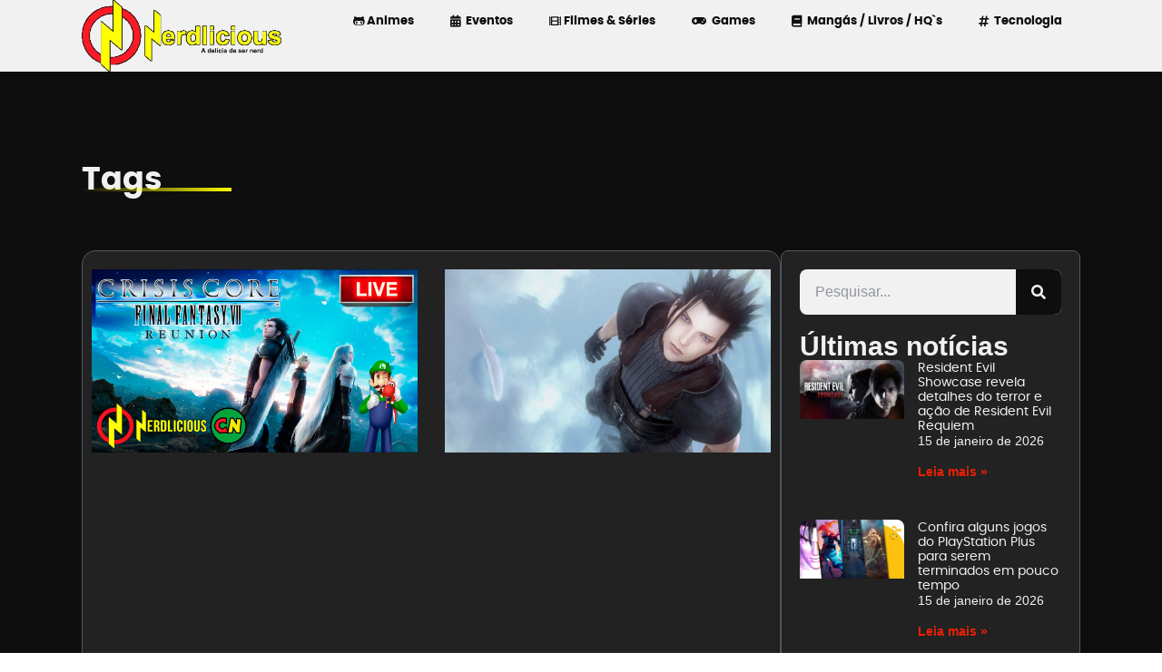

--- FILE ---
content_type: text/html; charset=UTF-8
request_url: https://nerdlicious.com.br/tag/crisis-core-final-fantasy-vii-reunion/
body_size: 26733
content:
<!doctype html>
<html lang="pt-BR">
<head><meta charset="UTF-8"><script>if(navigator.userAgent.match(/MSIE|Internet Explorer/i)||navigator.userAgent.match(/Trident\/7\..*?rv:11/i)){var href=document.location.href;if(!href.match(/[?&]nowprocket/)){if(href.indexOf("?")==-1){if(href.indexOf("#")==-1){document.location.href=href+"?nowprocket=1"}else{document.location.href=href.replace("#","?nowprocket=1#")}}else{if(href.indexOf("#")==-1){document.location.href=href+"&nowprocket=1"}else{document.location.href=href.replace("#","&nowprocket=1#")}}}}</script><script>class RocketLazyLoadScripts{constructor(){this.v="1.2.3",this.triggerEvents=["keydown","mousedown","mousemove","touchmove","touchstart","touchend","wheel"],this.userEventHandler=this._triggerListener.bind(this),this.touchStartHandler=this._onTouchStart.bind(this),this.touchMoveHandler=this._onTouchMove.bind(this),this.touchEndHandler=this._onTouchEnd.bind(this),this.clickHandler=this._onClick.bind(this),this.interceptedClicks=[],window.addEventListener("pageshow",t=>{this.persisted=t.persisted}),window.addEventListener("DOMContentLoaded",()=>{this._preconnect3rdParties()}),this.delayedScripts={normal:[],async:[],defer:[]},this.trash=[],this.allJQueries=[]}_addUserInteractionListener(t){if(document.hidden){t._triggerListener();return}this.triggerEvents.forEach(e=>window.addEventListener(e,t.userEventHandler,{passive:!0})),window.addEventListener("touchstart",t.touchStartHandler,{passive:!0}),window.addEventListener("mousedown",t.touchStartHandler),document.addEventListener("visibilitychange",t.userEventHandler)}_removeUserInteractionListener(){this.triggerEvents.forEach(t=>window.removeEventListener(t,this.userEventHandler,{passive:!0})),document.removeEventListener("visibilitychange",this.userEventHandler)}_onTouchStart(t){"HTML"!==t.target.tagName&&(window.addEventListener("touchend",this.touchEndHandler),window.addEventListener("mouseup",this.touchEndHandler),window.addEventListener("touchmove",this.touchMoveHandler,{passive:!0}),window.addEventListener("mousemove",this.touchMoveHandler),t.target.addEventListener("click",this.clickHandler),this._renameDOMAttribute(t.target,"onclick","rocket-onclick"),this._pendingClickStarted())}_onTouchMove(t){window.removeEventListener("touchend",this.touchEndHandler),window.removeEventListener("mouseup",this.touchEndHandler),window.removeEventListener("touchmove",this.touchMoveHandler,{passive:!0}),window.removeEventListener("mousemove",this.touchMoveHandler),t.target.removeEventListener("click",this.clickHandler),this._renameDOMAttribute(t.target,"rocket-onclick","onclick"),this._pendingClickFinished()}_onTouchEnd(t){window.removeEventListener("touchend",this.touchEndHandler),window.removeEventListener("mouseup",this.touchEndHandler),window.removeEventListener("touchmove",this.touchMoveHandler,{passive:!0}),window.removeEventListener("mousemove",this.touchMoveHandler)}_onClick(t){t.target.removeEventListener("click",this.clickHandler),this._renameDOMAttribute(t.target,"rocket-onclick","onclick"),this.interceptedClicks.push(t),t.preventDefault(),t.stopPropagation(),t.stopImmediatePropagation(),this._pendingClickFinished()}_replayClicks(){window.removeEventListener("touchstart",this.touchStartHandler,{passive:!0}),window.removeEventListener("mousedown",this.touchStartHandler),this.interceptedClicks.forEach(t=>{t.target.dispatchEvent(new MouseEvent("click",{view:t.view,bubbles:!0,cancelable:!0}))})}_waitForPendingClicks(){return new Promise(t=>{this._isClickPending?this._pendingClickFinished=t:t()})}_pendingClickStarted(){this._isClickPending=!0}_pendingClickFinished(){this._isClickPending=!1}_renameDOMAttribute(t,e,r){t.hasAttribute&&t.hasAttribute(e)&&(event.target.setAttribute(r,event.target.getAttribute(e)),event.target.removeAttribute(e))}_triggerListener(){this._removeUserInteractionListener(this),"loading"===document.readyState?document.addEventListener("DOMContentLoaded",this._loadEverythingNow.bind(this)):this._loadEverythingNow()}_preconnect3rdParties(){let t=[];document.querySelectorAll("script[type=rocketlazyloadscript]").forEach(e=>{if(e.hasAttribute("src")){let r=new URL(e.src).origin;r!==location.origin&&t.push({src:r,crossOrigin:e.crossOrigin||"module"===e.getAttribute("data-rocket-type")})}}),t=[...new Map(t.map(t=>[JSON.stringify(t),t])).values()],this._batchInjectResourceHints(t,"preconnect")}async _loadEverythingNow(){this.lastBreath=Date.now(),this._delayEventListeners(this),this._delayJQueryReady(this),this._handleDocumentWrite(),this._registerAllDelayedScripts(),this._preloadAllScripts(),await this._loadScriptsFromList(this.delayedScripts.normal),await this._loadScriptsFromList(this.delayedScripts.defer),await this._loadScriptsFromList(this.delayedScripts.async);try{await this._triggerDOMContentLoaded(),await this._triggerWindowLoad()}catch(t){console.error(t)}window.dispatchEvent(new Event("rocket-allScriptsLoaded")),this._waitForPendingClicks().then(()=>{this._replayClicks()}),this._emptyTrash()}_registerAllDelayedScripts(){document.querySelectorAll("script[type=rocketlazyloadscript]").forEach(t=>{t.hasAttribute("data-rocket-src")?t.hasAttribute("async")&&!1!==t.async?this.delayedScripts.async.push(t):t.hasAttribute("defer")&&!1!==t.defer||"module"===t.getAttribute("data-rocket-type")?this.delayedScripts.defer.push(t):this.delayedScripts.normal.push(t):this.delayedScripts.normal.push(t)})}async _transformScript(t){return new Promise((await this._littleBreath(),navigator.userAgent.indexOf("Firefox/")>0||""===navigator.vendor)?e=>{let r=document.createElement("script");[...t.attributes].forEach(t=>{let e=t.nodeName;"type"!==e&&("data-rocket-type"===e&&(e="type"),"data-rocket-src"===e&&(e="src"),r.setAttribute(e,t.nodeValue))}),t.text&&(r.text=t.text),r.hasAttribute("src")?(r.addEventListener("load",e),r.addEventListener("error",e)):(r.text=t.text,e());try{t.parentNode.replaceChild(r,t)}catch(i){e()}}:async e=>{function r(){t.setAttribute("data-rocket-status","failed"),e()}try{let i=t.getAttribute("data-rocket-type"),n=t.getAttribute("data-rocket-src");t.text,i?(t.type=i,t.removeAttribute("data-rocket-type")):t.removeAttribute("type"),t.addEventListener("load",function r(){t.setAttribute("data-rocket-status","executed"),e()}),t.addEventListener("error",r),n?(t.removeAttribute("data-rocket-src"),t.src=n):t.src="data:text/javascript;base64,"+window.btoa(unescape(encodeURIComponent(t.text)))}catch(s){r()}})}async _loadScriptsFromList(t){let e=t.shift();return e&&e.isConnected?(await this._transformScript(e),this._loadScriptsFromList(t)):Promise.resolve()}_preloadAllScripts(){this._batchInjectResourceHints([...this.delayedScripts.normal,...this.delayedScripts.defer,...this.delayedScripts.async],"preload")}_batchInjectResourceHints(t,e){var r=document.createDocumentFragment();t.forEach(t=>{let i=t.getAttribute&&t.getAttribute("data-rocket-src")||t.src;if(i){let n=document.createElement("link");n.href=i,n.rel=e,"preconnect"!==e&&(n.as="script"),t.getAttribute&&"module"===t.getAttribute("data-rocket-type")&&(n.crossOrigin=!0),t.crossOrigin&&(n.crossOrigin=t.crossOrigin),t.integrity&&(n.integrity=t.integrity),r.appendChild(n),this.trash.push(n)}}),document.head.appendChild(r)}_delayEventListeners(t){let e={};function r(t,r){!function t(r){!e[r]&&(e[r]={originalFunctions:{add:r.addEventListener,remove:r.removeEventListener},eventsToRewrite:[]},r.addEventListener=function(){arguments[0]=i(arguments[0]),e[r].originalFunctions.add.apply(r,arguments)},r.removeEventListener=function(){arguments[0]=i(arguments[0]),e[r].originalFunctions.remove.apply(r,arguments)});function i(t){return e[r].eventsToRewrite.indexOf(t)>=0?"rocket-"+t:t}}(t),e[t].eventsToRewrite.push(r)}function i(t,e){let r=t[e];Object.defineProperty(t,e,{get:()=>r||function(){},set(i){t["rocket"+e]=r=i}})}r(document,"DOMContentLoaded"),r(window,"DOMContentLoaded"),r(window,"load"),r(window,"pageshow"),r(document,"readystatechange"),i(document,"onreadystatechange"),i(window,"onload"),i(window,"onpageshow")}_delayJQueryReady(t){let e;function r(r){if(r&&r.fn&&!t.allJQueries.includes(r)){r.fn.ready=r.fn.init.prototype.ready=function(e){return t.domReadyFired?e.bind(document)(r):document.addEventListener("rocket-DOMContentLoaded",()=>e.bind(document)(r)),r([])};let i=r.fn.on;r.fn.on=r.fn.init.prototype.on=function(){if(this[0]===window){function t(t){return t.split(" ").map(t=>"load"===t||0===t.indexOf("load.")?"rocket-jquery-load":t).join(" ")}"string"==typeof arguments[0]||arguments[0]instanceof String?arguments[0]=t(arguments[0]):"object"==typeof arguments[0]&&Object.keys(arguments[0]).forEach(e=>{let r=arguments[0][e];delete arguments[0][e],arguments[0][t(e)]=r})}return i.apply(this,arguments),this},t.allJQueries.push(r)}e=r}r(window.jQuery),Object.defineProperty(window,"jQuery",{get:()=>e,set(t){r(t)}})}async _triggerDOMContentLoaded(){this.domReadyFired=!0,await this._littleBreath(),document.dispatchEvent(new Event("rocket-DOMContentLoaded")),await this._littleBreath(),window.dispatchEvent(new Event("rocket-DOMContentLoaded")),await this._littleBreath(),document.dispatchEvent(new Event("rocket-readystatechange")),await this._littleBreath(),document.rocketonreadystatechange&&document.rocketonreadystatechange()}async _triggerWindowLoad(){await this._littleBreath(),window.dispatchEvent(new Event("rocket-load")),await this._littleBreath(),window.rocketonload&&window.rocketonload(),await this._littleBreath(),this.allJQueries.forEach(t=>t(window).trigger("rocket-jquery-load")),await this._littleBreath();let t=new Event("rocket-pageshow");t.persisted=this.persisted,window.dispatchEvent(t),await this._littleBreath(),window.rocketonpageshow&&window.rocketonpageshow({persisted:this.persisted})}_handleDocumentWrite(){let t=new Map;document.write=document.writeln=function(e){let r=document.currentScript;r||console.error("WPRocket unable to document.write this: "+e);let i=document.createRange(),n=r.parentElement,s=t.get(r);void 0===s&&(s=r.nextSibling,t.set(r,s));let a=document.createDocumentFragment();i.setStart(a,0),a.appendChild(i.createContextualFragment(e)),n.insertBefore(a,s)}}async _littleBreath(){Date.now()-this.lastBreath>45&&(await this._requestAnimFrame(),this.lastBreath=Date.now())}async _requestAnimFrame(){return document.hidden?new Promise(t=>setTimeout(t)):new Promise(t=>requestAnimationFrame(t))}_emptyTrash(){this.trash.forEach(t=>t.remove())}static run(){let t=new RocketLazyLoadScripts;t._addUserInteractionListener(t)}}RocketLazyLoadScripts.run();</script>
	<meta name="google-site-verification" content="YVU9PlSRnyauDQbN6HdrpO7xHyAu1A2GFWTNIGmRX7s" />
	
	<meta name="viewport" content="width=device-width, initial-scale=1">
	<link rel="profile" href="https://gmpg.org/xfn/11">
	<meta name='robots' content='index, follow, max-image-preview:large, max-snippet:-1, max-video-preview:-1' />
	<style>img:is([sizes="auto" i], [sizes^="auto," i]) { contain-intrinsic-size: 3000px 1500px }</style>
	
	<!-- This site is optimized with the Yoast SEO plugin v26.7 - https://yoast.com/wordpress/plugins/seo/ -->
	<title>Arquivos Crisis Core: Final Fantasy VII Reunion - Nerdlicious</title>
	<link rel="canonical" href="https://nerdlicious.com.br/tag/crisis-core-final-fantasy-vii-reunion/" />
	<meta property="og:locale" content="pt_BR" />
	<meta property="og:type" content="article" />
	<meta property="og:title" content="Arquivos Crisis Core: Final Fantasy VII Reunion - Nerdlicious" />
	<meta property="og:url" content="https://nerdlicious.com.br/tag/crisis-core-final-fantasy-vii-reunion/" />
	<meta property="og:site_name" content="Nerdlicious" />
	<meta name="twitter:card" content="summary_large_image" />
	<meta name="twitter:site" content="@nerdliciousbr" />
	<script type="application/ld+json" class="yoast-schema-graph">{"@context":"https://schema.org","@graph":[{"@type":"CollectionPage","@id":"https://nerdlicious.com.br/tag/crisis-core-final-fantasy-vii-reunion/","url":"https://nerdlicious.com.br/tag/crisis-core-final-fantasy-vii-reunion/","name":"Arquivos Crisis Core: Final Fantasy VII Reunion - Nerdlicious","isPartOf":{"@id":"https://nerdlicious.com.br/#website"},"primaryImageOfPage":{"@id":"https://nerdlicious.com.br/tag/crisis-core-final-fantasy-vii-reunion/#primaryimage"},"image":{"@id":"https://nerdlicious.com.br/tag/crisis-core-final-fantasy-vii-reunion/#primaryimage"},"thumbnailUrl":"https://nerdlicious.com.br/wp-content/uploads/2023/01/maxresdefault-15.jpg","breadcrumb":{"@id":"https://nerdlicious.com.br/tag/crisis-core-final-fantasy-vii-reunion/#breadcrumb"},"inLanguage":"pt-BR"},{"@type":"ImageObject","inLanguage":"pt-BR","@id":"https://nerdlicious.com.br/tag/crisis-core-final-fantasy-vii-reunion/#primaryimage","url":"https://nerdlicious.com.br/wp-content/uploads/2023/01/maxresdefault-15.jpg","contentUrl":"https://nerdlicious.com.br/wp-content/uploads/2023/01/maxresdefault-15.jpg","width":1280,"height":720},{"@type":"BreadcrumbList","@id":"https://nerdlicious.com.br/tag/crisis-core-final-fantasy-vii-reunion/#breadcrumb","itemListElement":[{"@type":"ListItem","position":1,"name":"Início","item":"https://nerdlicious.com.br/"},{"@type":"ListItem","position":2,"name":"Crisis Core: Final Fantasy VII Reunion"}]},{"@type":"WebSite","@id":"https://nerdlicious.com.br/#website","url":"https://nerdlicious.com.br/","name":"Nerdlicious","description":"A delícia de ser NERD!","publisher":{"@id":"https://nerdlicious.com.br/#organization"},"potentialAction":[{"@type":"SearchAction","target":{"@type":"EntryPoint","urlTemplate":"https://nerdlicious.com.br/?s={search_term_string}"},"query-input":{"@type":"PropertyValueSpecification","valueRequired":true,"valueName":"search_term_string"}}],"inLanguage":"pt-BR"},{"@type":"Organization","@id":"https://nerdlicious.com.br/#organization","name":"Nerdlicious","url":"https://nerdlicious.com.br/","logo":{"@type":"ImageObject","inLanguage":"pt-BR","@id":"https://nerdlicious.com.br/#/schema/logo/image/","url":"https://nerdlicious.com.br/wp-content/uploads/2023/02/nerdlicious-logo.png","contentUrl":"https://nerdlicious.com.br/wp-content/uploads/2023/02/nerdlicious-logo.png","width":2300,"height":1000,"caption":"Nerdlicious"},"image":{"@id":"https://nerdlicious.com.br/#/schema/logo/image/"},"sameAs":["https://www.facebook.com/NerdliciousBR/","https://x.com/nerdliciousbr","https://www.instagram.com/nerdliciousbr/","https://www.tiktok.com/@nerdliciousbr","https://www.youtube.com/nerdliciousbr","https://www.twitch.tv/nerdliciousbr"]}]}</script>
	<!-- / Yoast SEO plugin. -->


<link rel='dns-prefetch' href='//www.googletagmanager.com' />
<link rel="alternate" type="application/rss+xml" title="Feed para Nerdlicious &raquo;" href="https://nerdlicious.com.br/feed/" />
<link rel="alternate" type="application/rss+xml" title="Feed de tag para Nerdlicious &raquo; Crisis Core: Final Fantasy VII Reunion" href="https://nerdlicious.com.br/tag/crisis-core-final-fantasy-vii-reunion/feed/" />
<link rel="alternate" type="application/rss+xml" title="Feed de Nerdlicious &raquo; Story" href="https://nerdlicious.com.br/web-stories/feed/"><script type="rocketlazyloadscript">
window._wpemojiSettings = {"baseUrl":"https:\/\/s.w.org\/images\/core\/emoji\/16.0.1\/72x72\/","ext":".png","svgUrl":"https:\/\/s.w.org\/images\/core\/emoji\/16.0.1\/svg\/","svgExt":".svg","source":{"concatemoji":"https:\/\/nerdlicious.com.br\/wp-includes\/js\/wp-emoji-release.min.js?ver=6.8.3"}};
/*! This file is auto-generated */
!function(s,n){var o,i,e;function c(e){try{var t={supportTests:e,timestamp:(new Date).valueOf()};sessionStorage.setItem(o,JSON.stringify(t))}catch(e){}}function p(e,t,n){e.clearRect(0,0,e.canvas.width,e.canvas.height),e.fillText(t,0,0);var t=new Uint32Array(e.getImageData(0,0,e.canvas.width,e.canvas.height).data),a=(e.clearRect(0,0,e.canvas.width,e.canvas.height),e.fillText(n,0,0),new Uint32Array(e.getImageData(0,0,e.canvas.width,e.canvas.height).data));return t.every(function(e,t){return e===a[t]})}function u(e,t){e.clearRect(0,0,e.canvas.width,e.canvas.height),e.fillText(t,0,0);for(var n=e.getImageData(16,16,1,1),a=0;a<n.data.length;a++)if(0!==n.data[a])return!1;return!0}function f(e,t,n,a){switch(t){case"flag":return n(e,"\ud83c\udff3\ufe0f\u200d\u26a7\ufe0f","\ud83c\udff3\ufe0f\u200b\u26a7\ufe0f")?!1:!n(e,"\ud83c\udde8\ud83c\uddf6","\ud83c\udde8\u200b\ud83c\uddf6")&&!n(e,"\ud83c\udff4\udb40\udc67\udb40\udc62\udb40\udc65\udb40\udc6e\udb40\udc67\udb40\udc7f","\ud83c\udff4\u200b\udb40\udc67\u200b\udb40\udc62\u200b\udb40\udc65\u200b\udb40\udc6e\u200b\udb40\udc67\u200b\udb40\udc7f");case"emoji":return!a(e,"\ud83e\udedf")}return!1}function g(e,t,n,a){var r="undefined"!=typeof WorkerGlobalScope&&self instanceof WorkerGlobalScope?new OffscreenCanvas(300,150):s.createElement("canvas"),o=r.getContext("2d",{willReadFrequently:!0}),i=(o.textBaseline="top",o.font="600 32px Arial",{});return e.forEach(function(e){i[e]=t(o,e,n,a)}),i}function t(e){var t=s.createElement("script");t.src=e,t.defer=!0,s.head.appendChild(t)}"undefined"!=typeof Promise&&(o="wpEmojiSettingsSupports",i=["flag","emoji"],n.supports={everything:!0,everythingExceptFlag:!0},e=new Promise(function(e){s.addEventListener("DOMContentLoaded",e,{once:!0})}),new Promise(function(t){var n=function(){try{var e=JSON.parse(sessionStorage.getItem(o));if("object"==typeof e&&"number"==typeof e.timestamp&&(new Date).valueOf()<e.timestamp+604800&&"object"==typeof e.supportTests)return e.supportTests}catch(e){}return null}();if(!n){if("undefined"!=typeof Worker&&"undefined"!=typeof OffscreenCanvas&&"undefined"!=typeof URL&&URL.createObjectURL&&"undefined"!=typeof Blob)try{var e="postMessage("+g.toString()+"("+[JSON.stringify(i),f.toString(),p.toString(),u.toString()].join(",")+"));",a=new Blob([e],{type:"text/javascript"}),r=new Worker(URL.createObjectURL(a),{name:"wpTestEmojiSupports"});return void(r.onmessage=function(e){c(n=e.data),r.terminate(),t(n)})}catch(e){}c(n=g(i,f,p,u))}t(n)}).then(function(e){for(var t in e)n.supports[t]=e[t],n.supports.everything=n.supports.everything&&n.supports[t],"flag"!==t&&(n.supports.everythingExceptFlag=n.supports.everythingExceptFlag&&n.supports[t]);n.supports.everythingExceptFlag=n.supports.everythingExceptFlag&&!n.supports.flag,n.DOMReady=!1,n.readyCallback=function(){n.DOMReady=!0}}).then(function(){return e}).then(function(){var e;n.supports.everything||(n.readyCallback(),(e=n.source||{}).concatemoji?t(e.concatemoji):e.wpemoji&&e.twemoji&&(t(e.twemoji),t(e.wpemoji)))}))}((window,document),window._wpemojiSettings);
</script>
<style id='wp-emoji-styles-inline-css'>

	img.wp-smiley, img.emoji {
		display: inline !important;
		border: none !important;
		box-shadow: none !important;
		height: 1em !important;
		width: 1em !important;
		margin: 0 0.07em !important;
		vertical-align: -0.1em !important;
		background: none !important;
		padding: 0 !important;
	}
</style>
<link rel='stylesheet' id='wp-block-library-css' href='https://nerdlicious.com.br/wp-includes/css/dist/block-library/style.min.css?ver=6.8.3' media='all' />
<style id='classic-theme-styles-inline-css'>
/*! This file is auto-generated */
.wp-block-button__link{color:#fff;background-color:#32373c;border-radius:9999px;box-shadow:none;text-decoration:none;padding:calc(.667em + 2px) calc(1.333em + 2px);font-size:1.125em}.wp-block-file__button{background:#32373c;color:#fff;text-decoration:none}
</style>
<style id='global-styles-inline-css'>
:root{--wp--preset--aspect-ratio--square: 1;--wp--preset--aspect-ratio--4-3: 4/3;--wp--preset--aspect-ratio--3-4: 3/4;--wp--preset--aspect-ratio--3-2: 3/2;--wp--preset--aspect-ratio--2-3: 2/3;--wp--preset--aspect-ratio--16-9: 16/9;--wp--preset--aspect-ratio--9-16: 9/16;--wp--preset--color--black: #000000;--wp--preset--color--cyan-bluish-gray: #abb8c3;--wp--preset--color--white: #ffffff;--wp--preset--color--pale-pink: #f78da7;--wp--preset--color--vivid-red: #cf2e2e;--wp--preset--color--luminous-vivid-orange: #ff6900;--wp--preset--color--luminous-vivid-amber: #fcb900;--wp--preset--color--light-green-cyan: #7bdcb5;--wp--preset--color--vivid-green-cyan: #00d084;--wp--preset--color--pale-cyan-blue: #8ed1fc;--wp--preset--color--vivid-cyan-blue: #0693e3;--wp--preset--color--vivid-purple: #9b51e0;--wp--preset--gradient--vivid-cyan-blue-to-vivid-purple: linear-gradient(135deg,rgba(6,147,227,1) 0%,rgb(155,81,224) 100%);--wp--preset--gradient--light-green-cyan-to-vivid-green-cyan: linear-gradient(135deg,rgb(122,220,180) 0%,rgb(0,208,130) 100%);--wp--preset--gradient--luminous-vivid-amber-to-luminous-vivid-orange: linear-gradient(135deg,rgba(252,185,0,1) 0%,rgba(255,105,0,1) 100%);--wp--preset--gradient--luminous-vivid-orange-to-vivid-red: linear-gradient(135deg,rgba(255,105,0,1) 0%,rgb(207,46,46) 100%);--wp--preset--gradient--very-light-gray-to-cyan-bluish-gray: linear-gradient(135deg,rgb(238,238,238) 0%,rgb(169,184,195) 100%);--wp--preset--gradient--cool-to-warm-spectrum: linear-gradient(135deg,rgb(74,234,220) 0%,rgb(151,120,209) 20%,rgb(207,42,186) 40%,rgb(238,44,130) 60%,rgb(251,105,98) 80%,rgb(254,248,76) 100%);--wp--preset--gradient--blush-light-purple: linear-gradient(135deg,rgb(255,206,236) 0%,rgb(152,150,240) 100%);--wp--preset--gradient--blush-bordeaux: linear-gradient(135deg,rgb(254,205,165) 0%,rgb(254,45,45) 50%,rgb(107,0,62) 100%);--wp--preset--gradient--luminous-dusk: linear-gradient(135deg,rgb(255,203,112) 0%,rgb(199,81,192) 50%,rgb(65,88,208) 100%);--wp--preset--gradient--pale-ocean: linear-gradient(135deg,rgb(255,245,203) 0%,rgb(182,227,212) 50%,rgb(51,167,181) 100%);--wp--preset--gradient--electric-grass: linear-gradient(135deg,rgb(202,248,128) 0%,rgb(113,206,126) 100%);--wp--preset--gradient--midnight: linear-gradient(135deg,rgb(2,3,129) 0%,rgb(40,116,252) 100%);--wp--preset--font-size--small: 13px;--wp--preset--font-size--medium: 20px;--wp--preset--font-size--large: 36px;--wp--preset--font-size--x-large: 42px;--wp--preset--spacing--20: 0.44rem;--wp--preset--spacing--30: 0.67rem;--wp--preset--spacing--40: 1rem;--wp--preset--spacing--50: 1.5rem;--wp--preset--spacing--60: 2.25rem;--wp--preset--spacing--70: 3.38rem;--wp--preset--spacing--80: 5.06rem;--wp--preset--shadow--natural: 6px 6px 9px rgba(0, 0, 0, 0.2);--wp--preset--shadow--deep: 12px 12px 50px rgba(0, 0, 0, 0.4);--wp--preset--shadow--sharp: 6px 6px 0px rgba(0, 0, 0, 0.2);--wp--preset--shadow--outlined: 6px 6px 0px -3px rgba(255, 255, 255, 1), 6px 6px rgba(0, 0, 0, 1);--wp--preset--shadow--crisp: 6px 6px 0px rgba(0, 0, 0, 1);}:where(.is-layout-flex){gap: 0.5em;}:where(.is-layout-grid){gap: 0.5em;}body .is-layout-flex{display: flex;}.is-layout-flex{flex-wrap: wrap;align-items: center;}.is-layout-flex > :is(*, div){margin: 0;}body .is-layout-grid{display: grid;}.is-layout-grid > :is(*, div){margin: 0;}:where(.wp-block-columns.is-layout-flex){gap: 2em;}:where(.wp-block-columns.is-layout-grid){gap: 2em;}:where(.wp-block-post-template.is-layout-flex){gap: 1.25em;}:where(.wp-block-post-template.is-layout-grid){gap: 1.25em;}.has-black-color{color: var(--wp--preset--color--black) !important;}.has-cyan-bluish-gray-color{color: var(--wp--preset--color--cyan-bluish-gray) !important;}.has-white-color{color: var(--wp--preset--color--white) !important;}.has-pale-pink-color{color: var(--wp--preset--color--pale-pink) !important;}.has-vivid-red-color{color: var(--wp--preset--color--vivid-red) !important;}.has-luminous-vivid-orange-color{color: var(--wp--preset--color--luminous-vivid-orange) !important;}.has-luminous-vivid-amber-color{color: var(--wp--preset--color--luminous-vivid-amber) !important;}.has-light-green-cyan-color{color: var(--wp--preset--color--light-green-cyan) !important;}.has-vivid-green-cyan-color{color: var(--wp--preset--color--vivid-green-cyan) !important;}.has-pale-cyan-blue-color{color: var(--wp--preset--color--pale-cyan-blue) !important;}.has-vivid-cyan-blue-color{color: var(--wp--preset--color--vivid-cyan-blue) !important;}.has-vivid-purple-color{color: var(--wp--preset--color--vivid-purple) !important;}.has-black-background-color{background-color: var(--wp--preset--color--black) !important;}.has-cyan-bluish-gray-background-color{background-color: var(--wp--preset--color--cyan-bluish-gray) !important;}.has-white-background-color{background-color: var(--wp--preset--color--white) !important;}.has-pale-pink-background-color{background-color: var(--wp--preset--color--pale-pink) !important;}.has-vivid-red-background-color{background-color: var(--wp--preset--color--vivid-red) !important;}.has-luminous-vivid-orange-background-color{background-color: var(--wp--preset--color--luminous-vivid-orange) !important;}.has-luminous-vivid-amber-background-color{background-color: var(--wp--preset--color--luminous-vivid-amber) !important;}.has-light-green-cyan-background-color{background-color: var(--wp--preset--color--light-green-cyan) !important;}.has-vivid-green-cyan-background-color{background-color: var(--wp--preset--color--vivid-green-cyan) !important;}.has-pale-cyan-blue-background-color{background-color: var(--wp--preset--color--pale-cyan-blue) !important;}.has-vivid-cyan-blue-background-color{background-color: var(--wp--preset--color--vivid-cyan-blue) !important;}.has-vivid-purple-background-color{background-color: var(--wp--preset--color--vivid-purple) !important;}.has-black-border-color{border-color: var(--wp--preset--color--black) !important;}.has-cyan-bluish-gray-border-color{border-color: var(--wp--preset--color--cyan-bluish-gray) !important;}.has-white-border-color{border-color: var(--wp--preset--color--white) !important;}.has-pale-pink-border-color{border-color: var(--wp--preset--color--pale-pink) !important;}.has-vivid-red-border-color{border-color: var(--wp--preset--color--vivid-red) !important;}.has-luminous-vivid-orange-border-color{border-color: var(--wp--preset--color--luminous-vivid-orange) !important;}.has-luminous-vivid-amber-border-color{border-color: var(--wp--preset--color--luminous-vivid-amber) !important;}.has-light-green-cyan-border-color{border-color: var(--wp--preset--color--light-green-cyan) !important;}.has-vivid-green-cyan-border-color{border-color: var(--wp--preset--color--vivid-green-cyan) !important;}.has-pale-cyan-blue-border-color{border-color: var(--wp--preset--color--pale-cyan-blue) !important;}.has-vivid-cyan-blue-border-color{border-color: var(--wp--preset--color--vivid-cyan-blue) !important;}.has-vivid-purple-border-color{border-color: var(--wp--preset--color--vivid-purple) !important;}.has-vivid-cyan-blue-to-vivid-purple-gradient-background{background: var(--wp--preset--gradient--vivid-cyan-blue-to-vivid-purple) !important;}.has-light-green-cyan-to-vivid-green-cyan-gradient-background{background: var(--wp--preset--gradient--light-green-cyan-to-vivid-green-cyan) !important;}.has-luminous-vivid-amber-to-luminous-vivid-orange-gradient-background{background: var(--wp--preset--gradient--luminous-vivid-amber-to-luminous-vivid-orange) !important;}.has-luminous-vivid-orange-to-vivid-red-gradient-background{background: var(--wp--preset--gradient--luminous-vivid-orange-to-vivid-red) !important;}.has-very-light-gray-to-cyan-bluish-gray-gradient-background{background: var(--wp--preset--gradient--very-light-gray-to-cyan-bluish-gray) !important;}.has-cool-to-warm-spectrum-gradient-background{background: var(--wp--preset--gradient--cool-to-warm-spectrum) !important;}.has-blush-light-purple-gradient-background{background: var(--wp--preset--gradient--blush-light-purple) !important;}.has-blush-bordeaux-gradient-background{background: var(--wp--preset--gradient--blush-bordeaux) !important;}.has-luminous-dusk-gradient-background{background: var(--wp--preset--gradient--luminous-dusk) !important;}.has-pale-ocean-gradient-background{background: var(--wp--preset--gradient--pale-ocean) !important;}.has-electric-grass-gradient-background{background: var(--wp--preset--gradient--electric-grass) !important;}.has-midnight-gradient-background{background: var(--wp--preset--gradient--midnight) !important;}.has-small-font-size{font-size: var(--wp--preset--font-size--small) !important;}.has-medium-font-size{font-size: var(--wp--preset--font-size--medium) !important;}.has-large-font-size{font-size: var(--wp--preset--font-size--large) !important;}.has-x-large-font-size{font-size: var(--wp--preset--font-size--x-large) !important;}
:where(.wp-block-post-template.is-layout-flex){gap: 1.25em;}:where(.wp-block-post-template.is-layout-grid){gap: 1.25em;}
:where(.wp-block-columns.is-layout-flex){gap: 2em;}:where(.wp-block-columns.is-layout-grid){gap: 2em;}
:root :where(.wp-block-pullquote){font-size: 1.5em;line-height: 1.6;}
</style>
<link data-minify="1" rel='stylesheet' id='ppress-frontend-css' href='https://nerdlicious.com.br/wp-content/cache/min/1/wp-content/plugins/wp-user-avatar/assets/css/frontend.min.css?ver=1768325538' media='all' />
<link rel='stylesheet' id='ppress-flatpickr-css' href='https://nerdlicious.com.br/wp-content/plugins/wp-user-avatar/assets/flatpickr/flatpickr.min.css?ver=4.16.8' media='all' />
<link rel='stylesheet' id='ppress-select2-css' href='https://nerdlicious.com.br/wp-content/plugins/wp-user-avatar/assets/select2/select2.min.css?ver=6.8.3' media='all' />
<link rel='stylesheet' id='hello-elementor-css' href='https://nerdlicious.com.br/wp-content/themes/hello-elementor/style.min.css?ver=3.1.1' media='all' />
<link rel='stylesheet' id='hello-elementor-theme-style-css' href='https://nerdlicious.com.br/wp-content/themes/hello-elementor/theme.min.css?ver=3.1.1' media='all' />
<link rel='stylesheet' id='hello-elementor-header-footer-css' href='https://nerdlicious.com.br/wp-content/themes/hello-elementor/header-footer.min.css?ver=3.1.1' media='all' />
<link rel='stylesheet' id='elementor-frontend-css' href='https://nerdlicious.com.br/wp-content/uploads/elementor/css/custom-frontend.min.css?ver=1768325535' media='all' />
<link rel='stylesheet' id='elementor-post-90169-css' href='https://nerdlicious.com.br/wp-content/uploads/elementor/css/post-90169.css?ver=1768325536' media='all' />
<link rel='stylesheet' id='widget-image-css' href='https://nerdlicious.com.br/wp-content/plugins/elementor/assets/css/widget-image.min.css?ver=3.34.1' media='all' />
<link rel='stylesheet' id='widget-nav-menu-css' href='https://nerdlicious.com.br/wp-content/uploads/elementor/css/custom-pro-widget-nav-menu.min.css?ver=1768325535' media='all' />
<link rel='stylesheet' id='widget-heading-css' href='https://nerdlicious.com.br/wp-content/plugins/elementor/assets/css/widget-heading.min.css?ver=3.34.1' media='all' />
<link rel='stylesheet' id='widget-icon-list-css' href='https://nerdlicious.com.br/wp-content/uploads/elementor/css/custom-widget-icon-list.min.css?ver=1768325535' media='all' />
<link rel='stylesheet' id='widget-divider-css' href='https://nerdlicious.com.br/wp-content/plugins/elementor/assets/css/widget-divider.min.css?ver=3.34.1' media='all' />
<link rel='stylesheet' id='widget-posts-css' href='https://nerdlicious.com.br/wp-content/plugins/pro-elements/assets/css/widget-posts.min.css?ver=3.34.0' media='all' />
<link rel='stylesheet' id='widget-search-form-css' href='https://nerdlicious.com.br/wp-content/plugins/pro-elements/assets/css/widget-search-form.min.css?ver=3.34.0' media='all' />
<link data-minify="1" rel='stylesheet' id='font-awesome-5-all-css' href='https://nerdlicious.com.br/wp-content/cache/min/1/wp-content/plugins/elementor/assets/lib/font-awesome/css/all.min.css?ver=1768325539' media='all' />
<link rel='stylesheet' id='font-awesome-4-shim-css' href='https://nerdlicious.com.br/wp-content/plugins/elementor/assets/lib/font-awesome/css/v4-shims.min.css?ver=3.34.1' media='all' />
<link rel='stylesheet' id='elementor-post-90307-css' href='https://nerdlicious.com.br/wp-content/uploads/elementor/css/post-90307.css?ver=1768325537' media='all' />
<link rel='stylesheet' id='elementor-post-90187-css' href='https://nerdlicious.com.br/wp-content/uploads/elementor/css/post-90187.css?ver=1768325537' media='all' />
<link rel='stylesheet' id='elementor-post-91113-css' href='https://nerdlicious.com.br/wp-content/uploads/elementor/css/post-91113.css?ver=1768325537' media='all' />
<link data-minify="1" rel='stylesheet' id='wp_review-style-css' href='https://nerdlicious.com.br/wp-content/cache/min/1/wp-content/plugins/wp-review/public/css/wp-review.css?ver=1768325539' media='all' />
<link data-minify="1" rel='stylesheet' id='tmm-css' href='https://nerdlicious.com.br/wp-content/cache/min/1/wp-content/plugins/team-members/inc/css/tmm_style.css?ver=1768325539' media='all' />
<script type="rocketlazyloadscript" data-rocket-src="https://nerdlicious.com.br/wp-includes/js/jquery/jquery.min.js?ver=3.7.1" id="jquery-core-js" defer></script>
<script type="rocketlazyloadscript" data-rocket-src="https://nerdlicious.com.br/wp-includes/js/jquery/jquery-migrate.min.js?ver=3.4.1" id="jquery-migrate-js" defer></script>
<script type="rocketlazyloadscript" data-rocket-src="https://nerdlicious.com.br/wp-content/plugins/wp-user-avatar/assets/flatpickr/flatpickr.min.js?ver=4.16.8" id="ppress-flatpickr-js" defer></script>
<script type="rocketlazyloadscript" data-rocket-src="https://nerdlicious.com.br/wp-content/plugins/wp-user-avatar/assets/select2/select2.min.js?ver=4.16.8" id="ppress-select2-js" defer></script>
<script type="rocketlazyloadscript" data-rocket-src="https://nerdlicious.com.br/wp-content/plugins/elementor/assets/lib/font-awesome/js/v4-shims.min.js?ver=3.34.1" id="font-awesome-4-shim-js" defer></script>

<!-- Snippet da etiqueta do Google (gtag.js) adicionado pelo Site Kit -->
<!-- Snippet do Google Análises adicionado pelo Site Kit -->
<script type="rocketlazyloadscript" data-rocket-src="https://www.googletagmanager.com/gtag/js?id=GT-NC68S23" id="google_gtagjs-js" async></script>
<script type="rocketlazyloadscript" id="google_gtagjs-js-after">
window.dataLayer = window.dataLayer || [];function gtag(){dataLayer.push(arguments);}
gtag("set","linker",{"domains":["nerdlicious.com.br"]});
gtag("js", new Date());
gtag("set", "developer_id.dZTNiMT", true);
gtag("config", "GT-NC68S23");
</script>
<link rel="https://api.w.org/" href="https://nerdlicious.com.br/wp-json/" /><link rel="alternate" title="JSON" type="application/json" href="https://nerdlicious.com.br/wp-json/wp/v2/tags/16223" /><link rel="EditURI" type="application/rsd+xml" title="RSD" href="https://nerdlicious.com.br/xmlrpc.php?rsd" />
<meta name="generator" content="WordPress 6.8.3" />
<meta name="generator" content="Site Kit by Google 1.170.0" /><meta name="generator" content="Elementor 3.34.1; features: e_font_icon_svg, additional_custom_breakpoints; settings: css_print_method-external, google_font-disabled, font_display-swap">
			<style>
				.e-con.e-parent:nth-of-type(n+4):not(.e-lazyloaded):not(.e-no-lazyload),
				.e-con.e-parent:nth-of-type(n+4):not(.e-lazyloaded):not(.e-no-lazyload) * {
					background-image: none !important;
				}
				@media screen and (max-height: 1024px) {
					.e-con.e-parent:nth-of-type(n+3):not(.e-lazyloaded):not(.e-no-lazyload),
					.e-con.e-parent:nth-of-type(n+3):not(.e-lazyloaded):not(.e-no-lazyload) * {
						background-image: none !important;
					}
				}
				@media screen and (max-height: 640px) {
					.e-con.e-parent:nth-of-type(n+2):not(.e-lazyloaded):not(.e-no-lazyload),
					.e-con.e-parent:nth-of-type(n+2):not(.e-lazyloaded):not(.e-no-lazyload) * {
						background-image: none !important;
					}
				}
			</style>
			<link rel="icon" href="https://nerdlicious.com.br/wp-content/uploads/2019/05/cropped-nerdlicious-logo-1-65x65.png" sizes="32x32" />
<link rel="icon" href="https://nerdlicious.com.br/wp-content/uploads/2019/05/cropped-nerdlicious-logo-1.png" sizes="192x192" />
<link rel="apple-touch-icon" href="https://nerdlicious.com.br/wp-content/uploads/2019/05/cropped-nerdlicious-logo-1.png" />
<meta name="msapplication-TileImage" content="https://nerdlicious.com.br/wp-content/uploads/2019/05/cropped-nerdlicious-logo-1.png" />
<noscript><style id="rocket-lazyload-nojs-css">.rll-youtube-player, [data-lazy-src]{display:none !important;}</style></noscript>	<script type="rocketlazyloadscript" async data-rocket-src="https://pagead2.googlesyndication.com/pagead/js/adsbygoogle.js?client=ca-pub-2727432326581348"
     crossorigin="anonymous"></script>
</head>
<body class="archive tag tag-crisis-core-final-fantasy-vii-reunion tag-16223 wp-custom-logo wp-theme-hello-elementor elementor-page-91113 elementor-default elementor-template-full-width elementor-kit-90169">


<a class="skip-link screen-reader-text" href="#content">Ir para o conteúdo</a>

		<header data-elementor-type="header" data-elementor-id="90307" class="elementor elementor-90307 elementor-location-header" data-elementor-post-type="elementor_library">
			<div class="elementor-element elementor-element-a5eecd8 elementor-hidden-widescreen elementor-hidden-desktop elementor-hidden-laptop elementor-hidden-tablet_extra elementor-hidden-tablet elementor-hidden-mobile_extra e-flex e-con-boxed e-con e-parent" data-id="a5eecd8" data-element_type="container" data-settings="{&quot;background_background&quot;:&quot;classic&quot;}">
					<div class="e-con-inner">
		<div class="elementor-element elementor-element-d7f3c60 e-con-full e-flex e-con e-child" data-id="d7f3c60" data-element_type="container">
				<div class="elementor-element elementor-element-04d59e9 elementor-widget elementor-widget-theme-site-logo elementor-widget-image" data-id="04d59e9" data-element_type="widget" data-widget_type="theme-site-logo.default">
				<div class="elementor-widget-container">
											<a href="https://nerdlicious.com.br">
			<img fetchpriority="high" width="403" height="145" src="data:image/svg+xml,%3Csvg%20xmlns='http://www.w3.org/2000/svg'%20viewBox='0%200%20403%20145'%3E%3C/svg%3E" class="attachment-full size-full wp-image-91481" alt="" data-lazy-srcset="https://nerdlicious.com.br/wp-content/uploads/2024/11/logo-nerdlicious.webp 403w, https://nerdlicious.com.br/wp-content/uploads/2024/11/logo-nerdlicious-300x108.webp 300w, https://nerdlicious.com.br/wp-content/uploads/2024/11/logo-nerdlicious-150x54.webp 150w" data-lazy-sizes="(max-width: 403px) 100vw, 403px" data-lazy-src="https://nerdlicious.com.br/wp-content/uploads/2024/11/logo-nerdlicious.webp" /><noscript><img fetchpriority="high" width="403" height="145" src="https://nerdlicious.com.br/wp-content/uploads/2024/11/logo-nerdlicious.webp" class="attachment-full size-full wp-image-91481" alt="" srcset="https://nerdlicious.com.br/wp-content/uploads/2024/11/logo-nerdlicious.webp 403w, https://nerdlicious.com.br/wp-content/uploads/2024/11/logo-nerdlicious-300x108.webp 300w, https://nerdlicious.com.br/wp-content/uploads/2024/11/logo-nerdlicious-150x54.webp 150w" sizes="(max-width: 403px) 100vw, 403px" /></noscript>				</a>
											</div>
				</div>
				<div class="elementor-element elementor-element-950bdad elementor-nav-menu__align-end elementor-nav-menu--dropdown-tablet elementor-nav-menu__text-align-aside elementor-nav-menu--toggle elementor-nav-menu--burger elementor-widget elementor-widget-nav-menu" data-id="950bdad" data-element_type="widget" data-settings="{&quot;layout&quot;:&quot;horizontal&quot;,&quot;submenu_icon&quot;:{&quot;value&quot;:&quot;&lt;svg aria-hidden=\&quot;true\&quot; class=\&quot;e-font-icon-svg e-fas-caret-down\&quot; viewBox=\&quot;0 0 320 512\&quot; xmlns=\&quot;http:\/\/www.w3.org\/2000\/svg\&quot;&gt;&lt;path d=\&quot;M31.3 192h257.3c17.8 0 26.7 21.5 14.1 34.1L174.1 354.8c-7.8 7.8-20.5 7.8-28.3 0L17.2 226.1C4.6 213.5 13.5 192 31.3 192z\&quot;&gt;&lt;\/path&gt;&lt;\/svg&gt;&quot;,&quot;library&quot;:&quot;fa-solid&quot;},&quot;toggle&quot;:&quot;burger&quot;}" data-widget_type="nav-menu.default">
				<div class="elementor-widget-container">
								<nav aria-label="Menu" class="elementor-nav-menu--main elementor-nav-menu__container elementor-nav-menu--layout-horizontal e--pointer-text e--animation-grow">
				<ul id="menu-1-950bdad" class="elementor-nav-menu"><li class="menu-item menu-item-type-taxonomy menu-item-object-category menu-item-23"><a href="https://nerdlicious.com.br/category/animes/" class="elementor-item"><i class="fa fa-github-alt" aria-hidden="true"></i> Animes</a></li>
<li class="menu-item menu-item-type-taxonomy menu-item-object-category menu-item-24"><a href="https://nerdlicious.com.br/category/eventos/" class="elementor-item"><i class="fa fa-calendar" aria-hidden="true"></i>&nbsp; Eventos</a></li>
<li class="menu-item menu-item-type-taxonomy menu-item-object-category menu-item-25"><a href="https://nerdlicious.com.br/category/filmes-series/" class="elementor-item"><i class="fa fa-film" aria-hidden="true"></i> &nbsp;Filmes &#038; Séries</a></li>
<li class="menu-item menu-item-type-taxonomy menu-item-object-category menu-item-26"><a href="https://nerdlicious.com.br/category/games/" class="elementor-item"><i class="fa fa-gamepad" aria-hidden="true"></i>&nbsp; Games</a></li>
<li class="menu-item menu-item-type-taxonomy menu-item-object-category menu-item-27"><a href="https://nerdlicious.com.br/category/mangas-livros-hqs/" class="elementor-item"><i class="fa fa-book" aria-hidden="true"></i>&nbsp; Mangás / Livros / HQ`s</a></li>
<li class="menu-item menu-item-type-taxonomy menu-item-object-category menu-item-28"><a href="https://nerdlicious.com.br/category/tecnologia/" class="elementor-item"><i class="fa fa-hashtag" aria-hidden="true"></i>&nbsp; Tecnologia</a></li>
</ul>			</nav>
					<div class="elementor-menu-toggle" role="button" tabindex="0" aria-label="Menu Toggle" aria-expanded="false">
			<svg aria-hidden="true" role="presentation" class="elementor-menu-toggle__icon--open e-font-icon-svg e-eicon-menu-bar" viewBox="0 0 1000 1000" xmlns="http://www.w3.org/2000/svg"><path d="M104 333H896C929 333 958 304 958 271S929 208 896 208H104C71 208 42 237 42 271S71 333 104 333ZM104 583H896C929 583 958 554 958 521S929 458 896 458H104C71 458 42 487 42 521S71 583 104 583ZM104 833H896C929 833 958 804 958 771S929 708 896 708H104C71 708 42 737 42 771S71 833 104 833Z"></path></svg><svg aria-hidden="true" role="presentation" class="elementor-menu-toggle__icon--close e-font-icon-svg e-eicon-close" viewBox="0 0 1000 1000" xmlns="http://www.w3.org/2000/svg"><path d="M742 167L500 408 258 167C246 154 233 150 217 150 196 150 179 158 167 167 154 179 150 196 150 212 150 229 154 242 171 254L408 500 167 742C138 771 138 800 167 829 196 858 225 858 254 829L496 587 738 829C750 842 767 846 783 846 800 846 817 842 829 829 842 817 846 804 846 783 846 767 842 750 829 737L588 500 833 258C863 229 863 200 833 171 804 137 775 137 742 167Z"></path></svg>		</div>
					<nav class="elementor-nav-menu--dropdown elementor-nav-menu__container" aria-hidden="true">
				<ul id="menu-2-950bdad" class="elementor-nav-menu"><li class="menu-item menu-item-type-taxonomy menu-item-object-category menu-item-23"><a href="https://nerdlicious.com.br/category/animes/" class="elementor-item" tabindex="-1"><i class="fa fa-github-alt" aria-hidden="true"></i> Animes</a></li>
<li class="menu-item menu-item-type-taxonomy menu-item-object-category menu-item-24"><a href="https://nerdlicious.com.br/category/eventos/" class="elementor-item" tabindex="-1"><i class="fa fa-calendar" aria-hidden="true"></i>&nbsp; Eventos</a></li>
<li class="menu-item menu-item-type-taxonomy menu-item-object-category menu-item-25"><a href="https://nerdlicious.com.br/category/filmes-series/" class="elementor-item" tabindex="-1"><i class="fa fa-film" aria-hidden="true"></i> &nbsp;Filmes &#038; Séries</a></li>
<li class="menu-item menu-item-type-taxonomy menu-item-object-category menu-item-26"><a href="https://nerdlicious.com.br/category/games/" class="elementor-item" tabindex="-1"><i class="fa fa-gamepad" aria-hidden="true"></i>&nbsp; Games</a></li>
<li class="menu-item menu-item-type-taxonomy menu-item-object-category menu-item-27"><a href="https://nerdlicious.com.br/category/mangas-livros-hqs/" class="elementor-item" tabindex="-1"><i class="fa fa-book" aria-hidden="true"></i>&nbsp; Mangás / Livros / HQ`s</a></li>
<li class="menu-item menu-item-type-taxonomy menu-item-object-category menu-item-28"><a href="https://nerdlicious.com.br/category/tecnologia/" class="elementor-item" tabindex="-1"><i class="fa fa-hashtag" aria-hidden="true"></i>&nbsp; Tecnologia</a></li>
</ul>			</nav>
						</div>
				</div>
				</div>
					</div>
				</div>
		<div class="elementor-element elementor-element-32ad084 elementor-hidden-mobile e-flex e-con-boxed e-con e-parent" data-id="32ad084" data-element_type="container" data-settings="{&quot;background_background&quot;:&quot;classic&quot;}">
					<div class="e-con-inner">
		<div class="elementor-element elementor-element-b0c05ba e-con-full e-flex e-con e-child" data-id="b0c05ba" data-element_type="container">
				<div class="elementor-element elementor-element-571891a elementor-widget elementor-widget-theme-site-logo elementor-widget-image" data-id="571891a" data-element_type="widget" data-widget_type="theme-site-logo.default">
				<div class="elementor-widget-container">
									<figure class="wp-caption">
					<a href="https://nerdlicious.com.br">
			<img fetchpriority="high" width="403" height="145" src="data:image/svg+xml,%3Csvg%20xmlns='http://www.w3.org/2000/svg'%20viewBox='0%200%20403%20145'%3E%3C/svg%3E" class="attachment-full size-full wp-image-91481" alt="" data-lazy-srcset="https://nerdlicious.com.br/wp-content/uploads/2024/11/logo-nerdlicious.webp 403w, https://nerdlicious.com.br/wp-content/uploads/2024/11/logo-nerdlicious-300x108.webp 300w, https://nerdlicious.com.br/wp-content/uploads/2024/11/logo-nerdlicious-150x54.webp 150w" data-lazy-sizes="(max-width: 403px) 100vw, 403px" data-lazy-src="https://nerdlicious.com.br/wp-content/uploads/2024/11/logo-nerdlicious.webp" /><noscript><img fetchpriority="high" width="403" height="145" src="https://nerdlicious.com.br/wp-content/uploads/2024/11/logo-nerdlicious.webp" class="attachment-full size-full wp-image-91481" alt="" srcset="https://nerdlicious.com.br/wp-content/uploads/2024/11/logo-nerdlicious.webp 403w, https://nerdlicious.com.br/wp-content/uploads/2024/11/logo-nerdlicious-300x108.webp 300w, https://nerdlicious.com.br/wp-content/uploads/2024/11/logo-nerdlicious-150x54.webp 150w" sizes="(max-width: 403px) 100vw, 403px" /></noscript>				</a>
						<figcaption class="widget-image-caption wp-caption-text"></figcaption>
						</figure>
							</div>
				</div>
				</div>
		<div class="elementor-element elementor-element-0b21a9d e-con-full e-flex e-con e-child" data-id="0b21a9d" data-element_type="container">
				<div class="elementor-element elementor-element-e15eab7 elementor-nav-menu__align-center elementor-nav-menu--dropdown-tablet elementor-nav-menu__text-align-aside elementor-nav-menu--toggle elementor-nav-menu--burger elementor-widget elementor-widget-nav-menu" data-id="e15eab7" data-element_type="widget" data-settings="{&quot;layout&quot;:&quot;horizontal&quot;,&quot;submenu_icon&quot;:{&quot;value&quot;:&quot;&lt;svg aria-hidden=\&quot;true\&quot; class=\&quot;e-font-icon-svg e-fas-caret-down\&quot; viewBox=\&quot;0 0 320 512\&quot; xmlns=\&quot;http:\/\/www.w3.org\/2000\/svg\&quot;&gt;&lt;path d=\&quot;M31.3 192h257.3c17.8 0 26.7 21.5 14.1 34.1L174.1 354.8c-7.8 7.8-20.5 7.8-28.3 0L17.2 226.1C4.6 213.5 13.5 192 31.3 192z\&quot;&gt;&lt;\/path&gt;&lt;\/svg&gt;&quot;,&quot;library&quot;:&quot;fa-solid&quot;},&quot;toggle&quot;:&quot;burger&quot;}" data-widget_type="nav-menu.default">
				<div class="elementor-widget-container">
								<nav aria-label="Menu" class="elementor-nav-menu--main elementor-nav-menu__container elementor-nav-menu--layout-horizontal e--pointer-text e--animation-grow">
				<ul id="menu-1-e15eab7" class="elementor-nav-menu"><li class="menu-item menu-item-type-taxonomy menu-item-object-category menu-item-23"><a href="https://nerdlicious.com.br/category/animes/" class="elementor-item"><i class="fa fa-github-alt" aria-hidden="true"></i> Animes</a></li>
<li class="menu-item menu-item-type-taxonomy menu-item-object-category menu-item-24"><a href="https://nerdlicious.com.br/category/eventos/" class="elementor-item"><i class="fa fa-calendar" aria-hidden="true"></i>&nbsp; Eventos</a></li>
<li class="menu-item menu-item-type-taxonomy menu-item-object-category menu-item-25"><a href="https://nerdlicious.com.br/category/filmes-series/" class="elementor-item"><i class="fa fa-film" aria-hidden="true"></i> &nbsp;Filmes &#038; Séries</a></li>
<li class="menu-item menu-item-type-taxonomy menu-item-object-category menu-item-26"><a href="https://nerdlicious.com.br/category/games/" class="elementor-item"><i class="fa fa-gamepad" aria-hidden="true"></i>&nbsp; Games</a></li>
<li class="menu-item menu-item-type-taxonomy menu-item-object-category menu-item-27"><a href="https://nerdlicious.com.br/category/mangas-livros-hqs/" class="elementor-item"><i class="fa fa-book" aria-hidden="true"></i>&nbsp; Mangás / Livros / HQ`s</a></li>
<li class="menu-item menu-item-type-taxonomy menu-item-object-category menu-item-28"><a href="https://nerdlicious.com.br/category/tecnologia/" class="elementor-item"><i class="fa fa-hashtag" aria-hidden="true"></i>&nbsp; Tecnologia</a></li>
</ul>			</nav>
					<div class="elementor-menu-toggle" role="button" tabindex="0" aria-label="Menu Toggle" aria-expanded="false">
			<svg aria-hidden="true" role="presentation" class="elementor-menu-toggle__icon--open e-font-icon-svg e-eicon-menu-bar" viewBox="0 0 1000 1000" xmlns="http://www.w3.org/2000/svg"><path d="M104 333H896C929 333 958 304 958 271S929 208 896 208H104C71 208 42 237 42 271S71 333 104 333ZM104 583H896C929 583 958 554 958 521S929 458 896 458H104C71 458 42 487 42 521S71 583 104 583ZM104 833H896C929 833 958 804 958 771S929 708 896 708H104C71 708 42 737 42 771S71 833 104 833Z"></path></svg><svg aria-hidden="true" role="presentation" class="elementor-menu-toggle__icon--close e-font-icon-svg e-eicon-close" viewBox="0 0 1000 1000" xmlns="http://www.w3.org/2000/svg"><path d="M742 167L500 408 258 167C246 154 233 150 217 150 196 150 179 158 167 167 154 179 150 196 150 212 150 229 154 242 171 254L408 500 167 742C138 771 138 800 167 829 196 858 225 858 254 829L496 587 738 829C750 842 767 846 783 846 800 846 817 842 829 829 842 817 846 804 846 783 846 767 842 750 829 737L588 500 833 258C863 229 863 200 833 171 804 137 775 137 742 167Z"></path></svg>		</div>
					<nav class="elementor-nav-menu--dropdown elementor-nav-menu__container" aria-hidden="true">
				<ul id="menu-2-e15eab7" class="elementor-nav-menu"><li class="menu-item menu-item-type-taxonomy menu-item-object-category menu-item-23"><a href="https://nerdlicious.com.br/category/animes/" class="elementor-item" tabindex="-1"><i class="fa fa-github-alt" aria-hidden="true"></i> Animes</a></li>
<li class="menu-item menu-item-type-taxonomy menu-item-object-category menu-item-24"><a href="https://nerdlicious.com.br/category/eventos/" class="elementor-item" tabindex="-1"><i class="fa fa-calendar" aria-hidden="true"></i>&nbsp; Eventos</a></li>
<li class="menu-item menu-item-type-taxonomy menu-item-object-category menu-item-25"><a href="https://nerdlicious.com.br/category/filmes-series/" class="elementor-item" tabindex="-1"><i class="fa fa-film" aria-hidden="true"></i> &nbsp;Filmes &#038; Séries</a></li>
<li class="menu-item menu-item-type-taxonomy menu-item-object-category menu-item-26"><a href="https://nerdlicious.com.br/category/games/" class="elementor-item" tabindex="-1"><i class="fa fa-gamepad" aria-hidden="true"></i>&nbsp; Games</a></li>
<li class="menu-item menu-item-type-taxonomy menu-item-object-category menu-item-27"><a href="https://nerdlicious.com.br/category/mangas-livros-hqs/" class="elementor-item" tabindex="-1"><i class="fa fa-book" aria-hidden="true"></i>&nbsp; Mangás / Livros / HQ`s</a></li>
<li class="menu-item menu-item-type-taxonomy menu-item-object-category menu-item-28"><a href="https://nerdlicious.com.br/category/tecnologia/" class="elementor-item" tabindex="-1"><i class="fa fa-hashtag" aria-hidden="true"></i>&nbsp; Tecnologia</a></li>
</ul>			</nav>
						</div>
				</div>
				</div>
					</div>
				</div>
				</header>
				<div data-elementor-type="archive" data-elementor-id="91113" class="elementor elementor-91113 elementor-location-archive" data-elementor-post-type="elementor_library">
			<div class="elementor-element elementor-element-63dfeaa e-flex e-con-boxed e-con e-parent" data-id="63dfeaa" data-element_type="container" data-settings="{&quot;background_background&quot;:&quot;classic&quot;}">
					<div class="e-con-inner">
				<div class="elementor-element elementor-element-ec9ca15 elementor-widget elementor-widget-heading" data-id="ec9ca15" data-element_type="widget" data-widget_type="heading.default">
				<div class="elementor-widget-container">
					<h1 class="elementor-heading-title elementor-size-default">Tags</h1>				</div>
				</div>
				<div class="elementor-element elementor-element-0b0b905 elementor-widget-divider--view-line elementor-widget elementor-widget-divider" data-id="0b0b905" data-element_type="widget" data-widget_type="divider.default">
				<div class="elementor-widget-container">
							<div class="elementor-divider">
			<span class="elementor-divider-separator">
						</span>
		</div>
						</div>
				</div>
					</div>
				</div>
		<div class="elementor-element elementor-element-b246fec e-flex e-con-boxed e-con e-parent" data-id="b246fec" data-element_type="container" data-settings="{&quot;background_background&quot;:&quot;classic&quot;}">
					<div class="e-con-inner">
		<div class="elementor-element elementor-element-40763df e-con-full e-flex e-con e-child" data-id="40763df" data-element_type="container" data-settings="{&quot;background_background&quot;:&quot;classic&quot;}">
				<div class="elementor-element elementor-element-dea12dc elementor-grid-2 elementor-grid-tablet-2 elementor-grid-mobile-1 elementor-posts--thumbnail-top elementor-widget elementor-widget-archive-posts" data-id="dea12dc" data-element_type="widget" data-settings="{&quot;archive_classic_columns&quot;:&quot;2&quot;,&quot;pagination_type&quot;:&quot;prev_next&quot;,&quot;archive_classic_columns_tablet&quot;:&quot;2&quot;,&quot;archive_classic_columns_mobile&quot;:&quot;1&quot;,&quot;archive_classic_row_gap&quot;:{&quot;unit&quot;:&quot;px&quot;,&quot;size&quot;:35,&quot;sizes&quot;:[]},&quot;archive_classic_row_gap_widescreen&quot;:{&quot;unit&quot;:&quot;px&quot;,&quot;size&quot;:&quot;&quot;,&quot;sizes&quot;:[]},&quot;archive_classic_row_gap_laptop&quot;:{&quot;unit&quot;:&quot;px&quot;,&quot;size&quot;:&quot;&quot;,&quot;sizes&quot;:[]},&quot;archive_classic_row_gap_tablet_extra&quot;:{&quot;unit&quot;:&quot;px&quot;,&quot;size&quot;:&quot;&quot;,&quot;sizes&quot;:[]},&quot;archive_classic_row_gap_tablet&quot;:{&quot;unit&quot;:&quot;px&quot;,&quot;size&quot;:&quot;&quot;,&quot;sizes&quot;:[]},&quot;archive_classic_row_gap_mobile_extra&quot;:{&quot;unit&quot;:&quot;px&quot;,&quot;size&quot;:&quot;&quot;,&quot;sizes&quot;:[]},&quot;archive_classic_row_gap_mobile&quot;:{&quot;unit&quot;:&quot;px&quot;,&quot;size&quot;:&quot;&quot;,&quot;sizes&quot;:[]}}" data-widget_type="archive-posts.archive_classic">
				<div class="elementor-widget-container">
							<div class="elementor-posts-container elementor-posts elementor-posts--skin-classic elementor-grid" role="list">
				<article class="elementor-post elementor-grid-item post-40579 post type-post status-publish format-standard has-post-thumbnail hentry category-sem-categoria tag-analise tag-canal-com-nocao tag-com-nocao tag-crisis-core tag-crisis-core-final-fantasy-vii-reunion tag-critica tag-final-fantasy tag-final-fantasy-vii tag-gameplay tag-games tag-jogos tag-leo-lopes tag-nintendo tag-nintendo-switch tag-reunion tag-review tag-rpg tag-square-enix tag-switch tag-titio-leo tag-youtube" role="listitem">
				<a class="elementor-post__thumbnail__link" href="https://nerdlicious.com.br/2023/01/crisis-core-final-fantasy-vii-reunion-mais-um-classico-do-rpg-de-volta-confira-nossa-analise-e-gameplay/" tabindex="-1" >
			<div class="elementor-post__thumbnail"><img width="1280" height="720" src="data:image/svg+xml,%3Csvg%20xmlns='http://www.w3.org/2000/svg'%20viewBox='0%200%201280%20720'%3E%3C/svg%3E" class="attachment-full size-full wp-image-40841" alt="" data-lazy-src="https://nerdlicious.com.br/wp-content/uploads/2023/01/maxresdefault-15.jpg" /><noscript><img width="1280" height="720" src="https://nerdlicious.com.br/wp-content/uploads/2023/01/maxresdefault-15.jpg" class="attachment-full size-full wp-image-40841" alt="" /></noscript></div>
		</a>
				<div class="elementor-post__text">
				<h3 class="elementor-post__title">
			<a href="https://nerdlicious.com.br/2023/01/crisis-core-final-fantasy-vii-reunion-mais-um-classico-do-rpg-de-volta-confira-nossa-analise-e-gameplay/" >
				Crisis Core &#8211; Final Fantasy VII Reunion, mais um clássico do RPG de volta! Confira nossa análise e gameplay!			</a>
		</h3>
				<div class="elementor-post__excerpt">
			<p>&nbsp; Lançado originalmente para o PSP em 2007 e sendo relançado em 13 de dezembro de 2022 para PlayStation 4, PlayStation 5, Nintendo Switch, Xbox</p>
		</div>
		
		<a class="elementor-post__read-more" href="https://nerdlicious.com.br/2023/01/crisis-core-final-fantasy-vii-reunion-mais-um-classico-do-rpg-de-volta-confira-nossa-analise-e-gameplay/" aria-label="Read more about Crisis Core &#8211; Final Fantasy VII Reunion, mais um clássico do RPG de volta! Confira nossa análise e gameplay!" tabindex="-1" >
			Continue Lendo »		</a>

				</div>
				</article>
				<article class="elementor-post elementor-grid-item post-40232 post type-post status-publish format-standard has-post-thumbnail hentry category-games tag-crisis-core tag-crisis-core-final-fantasy-vii-reunion tag-final-fantasy tag-final-fantasy-vii tag-games tag-jogos tag-nintendo tag-nintendo-switch tag-reunion tag-rpg tag-square-enix tag-switch" role="listitem">
				<a class="elementor-post__thumbnail__link" href="https://nerdlicious.com.br/2022/12/crisis-core-final-fantasy-vii-reunion-ja-esta-disponivel-para-pc-e-consoles/" tabindex="-1" >
			<div class="elementor-post__thumbnail"><img width="1280" height="720" src="data:image/svg+xml,%3Csvg%20xmlns='http://www.w3.org/2000/svg'%20viewBox='0%200%201280%20720'%3E%3C/svg%3E" class="attachment-full size-full wp-image-40235" alt="" data-lazy-src="https://nerdlicious.com.br/wp-content/uploads/2022/12/maxresdefault-30.jpg" /><noscript><img width="1280" height="720" src="https://nerdlicious.com.br/wp-content/uploads/2022/12/maxresdefault-30.jpg" class="attachment-full size-full wp-image-40235" alt="" /></noscript></div>
		</a>
				<div class="elementor-post__text">
				<h3 class="elementor-post__title">
			<a href="https://nerdlicious.com.br/2022/12/crisis-core-final-fantasy-vii-reunion-ja-esta-disponivel-para-pc-e-consoles/" >
				Crisis Core – Final Fantasy VII – Reunion já está disponível para PC e Consoles			</a>
		</h3>
				<div class="elementor-post__excerpt">
			<p>&nbsp; A Square Enix anunciou que a tão esperada remasterização, Crisis Core – Final Fantasy VII – Reunion, será lançada hoje (13) no PlayStation 5,</p>
		</div>
		
		<a class="elementor-post__read-more" href="https://nerdlicious.com.br/2022/12/crisis-core-final-fantasy-vii-reunion-ja-esta-disponivel-para-pc-e-consoles/" aria-label="Read more about Crisis Core – Final Fantasy VII – Reunion já está disponível para PC e Consoles" tabindex="-1" >
			Continue Lendo »		</a>

				</div>
				</article>
				<article class="elementor-post elementor-grid-item post-39977 post type-post status-publish format-standard has-post-thumbnail hentry category-sem-categoria tag-crisis-core-final-fantasy-vii-reunion tag-dragon-quest-treasures tag-eshop tag-games tag-geek tag-jogos tag-nerd tag-nerdlicious tag-nintendo tag-nintendo-switch tag-switch" role="listitem">
				<a class="elementor-post__thumbnail__link" href="https://nerdlicious.com.br/2022/12/crisis-core-final-fantasy-vii-reunion-chega-no-dia-13-de-dezembro-no-nintendo-switch-confira-o-que-mais-vem-por-ai/" tabindex="-1" >
			<div class="elementor-post__thumbnail"><img width="1200" height="675" src="data:image/svg+xml,%3Csvg%20xmlns='http://www.w3.org/2000/svg'%20viewBox='0%200%201200%20675'%3E%3C/svg%3E" class="attachment-full size-full wp-image-39979" alt="" data-lazy-src="https://nerdlicious.com.br/wp-content/uploads/2022/12/Crisis-Core-Final-Fantasy-VII-Reunion-nintendo-switch.jpg" /><noscript><img loading="lazy" width="1200" height="675" src="https://nerdlicious.com.br/wp-content/uploads/2022/12/Crisis-Core-Final-Fantasy-VII-Reunion-nintendo-switch.jpg" class="attachment-full size-full wp-image-39979" alt="" /></noscript></div>
		</a>
				<div class="elementor-post__text">
				<h3 class="elementor-post__title">
			<a href="https://nerdlicious.com.br/2022/12/crisis-core-final-fantasy-vii-reunion-chega-no-dia-13-de-dezembro-no-nintendo-switch-confira-o-que-mais-vem-por-ai/" >
				Crisis Core &#8211; Final Fantasy VII &#8211; Reunion chega no dia 13 de dezembro no Nintendo Switch! Confira o que mais vem por aí!			</a>
		</h3>
				<div class="elementor-post__excerpt">
			<p>&nbsp; Chegou a hora de conferir os títulos que chegam na Nintendo eShop do Brasil nos próximos dias. Em destaque temos Crisis Core – Final Fantasy</p>
		</div>
		
		<a class="elementor-post__read-more" href="https://nerdlicious.com.br/2022/12/crisis-core-final-fantasy-vii-reunion-chega-no-dia-13-de-dezembro-no-nintendo-switch-confira-o-que-mais-vem-por-ai/" aria-label="Read more about Crisis Core &#8211; Final Fantasy VII &#8211; Reunion chega no dia 13 de dezembro no Nintendo Switch! Confira o que mais vem por aí!" tabindex="-1" >
			Continue Lendo »		</a>

				</div>
				</article>
				<article class="elementor-post elementor-grid-item post-39626 post type-post status-publish format-standard has-post-thumbnail hentry category-games tag-crisis-core tag-crisis-core-final-fantasy-vii-reunion tag-final-fantasy tag-final-fantasy-vii tag-games tag-jogos tag-nintendo tag-nintendo-switch tag-reunion tag-rpg tag-square-enix tag-switch" role="listitem">
				<a class="elementor-post__thumbnail__link" href="https://nerdlicious.com.br/2022/11/trailer-de-lancamento-de-crisis-core-final-fantasy-vii-reunion-ja-esta-disponivel-confira/" tabindex="-1" >
			<div class="elementor-post__thumbnail"><img width="1280" height="720" src="data:image/svg+xml,%3Csvg%20xmlns='http://www.w3.org/2000/svg'%20viewBox='0%200%201280%20720'%3E%3C/svg%3E" class="attachment-full size-full wp-image-39629" alt="" data-lazy-src="https://nerdlicious.com.br/wp-content/uploads/2022/11/maxresdefault-40.jpg" /><noscript><img loading="lazy" width="1280" height="720" src="https://nerdlicious.com.br/wp-content/uploads/2022/11/maxresdefault-40.jpg" class="attachment-full size-full wp-image-39629" alt="" /></noscript></div>
		</a>
				<div class="elementor-post__text">
				<h3 class="elementor-post__title">
			<a href="https://nerdlicious.com.br/2022/11/trailer-de-lancamento-de-crisis-core-final-fantasy-vii-reunion-ja-esta-disponivel-confira/" >
				Trailer de lançamento de Crisis Core – Final Fantasy VII – Reunion já está disponível! Confira!			</a>
		</h3>
				<div class="elementor-post__excerpt">
			<p>&nbsp; A Square Enix revelou o trailer de lançamento de Crisis Core – Final Fantasy VII – Reunion. O trailer de lançamento mostra a visão</p>
		</div>
		
		<a class="elementor-post__read-more" href="https://nerdlicious.com.br/2022/11/trailer-de-lancamento-de-crisis-core-final-fantasy-vii-reunion-ja-esta-disponivel-confira/" aria-label="Read more about Trailer de lançamento de Crisis Core – Final Fantasy VII – Reunion já está disponível! Confira!" tabindex="-1" >
			Continue Lendo »		</a>

				</div>
				</article>
				<article class="elementor-post elementor-grid-item post-39131 post type-post status-publish format-standard has-post-thumbnail hentry category-games tag-crisis-core tag-crisis-core-final-fantasy-vii-reunion tag-final-fantasy tag-final-fantasy-vii tag-games tag-jogos tag-reunion tag-rpg tag-square-enix" role="listitem">
				<a class="elementor-post__thumbnail__link" href="https://nerdlicious.com.br/2022/11/crisis-core-final-fantasy-vii-reunion-e-mais-do-que-uma-simples-remasterizacao/" tabindex="-1" >
			<div class="elementor-post__thumbnail"><img width="1200" height="675" src="data:image/svg+xml,%3Csvg%20xmlns='http://www.w3.org/2000/svg'%20viewBox='0%200%201200%20675'%3E%3C/svg%3E" class="attachment-full size-full wp-image-39133" alt="" data-lazy-src="https://nerdlicious.com.br/wp-content/uploads/2022/11/Crisis-Core-Final-Fantasy-VII-Reunion-3.jpg" /><noscript><img loading="lazy" width="1200" height="675" src="https://nerdlicious.com.br/wp-content/uploads/2022/11/Crisis-Core-Final-Fantasy-VII-Reunion-3.jpg" class="attachment-full size-full wp-image-39133" alt="" /></noscript></div>
		</a>
				<div class="elementor-post__text">
				<h3 class="elementor-post__title">
			<a href="https://nerdlicious.com.br/2022/11/crisis-core-final-fantasy-vii-reunion-e-mais-do-que-uma-simples-remasterizacao/" >
				Crisis Core &#8211; Final Fantasy VII &#8211; Reunion é mais do que uma simples remasterização			</a>
		</h3>
				<div class="elementor-post__excerpt">
			<p>&nbsp; A Square Enix revelou hoje (17) um novo trailer de Crisis Core &#8211; Final Fantasy VII &#8211; Reunion. O vídeo mostra de forma impressionante</p>
		</div>
		
		<a class="elementor-post__read-more" href="https://nerdlicious.com.br/2022/11/crisis-core-final-fantasy-vii-reunion-e-mais-do-que-uma-simples-remasterizacao/" aria-label="Read more about Crisis Core &#8211; Final Fantasy VII &#8211; Reunion é mais do que uma simples remasterização" tabindex="-1" >
			Continue Lendo »		</a>

				</div>
				</article>
				<article class="elementor-post elementor-grid-item post-36988 post type-post status-publish format-standard has-post-thumbnail hentry category-sem-categoria tag-3456 tag-a-plague-tale-requiem tag-call-of-duty-modern-warfare-ii tag-crisis-core-final-fantasy-vii-reunion tag-games tag-geek tag-goat-simulator-3 tag-god-of-war-ragnarok tag-gotham-knights tag-jogos tag-lancamentos tag-marvels-midnight-suns tag-nerd tag-nerdlicious tag-new-tales-from-the-borderlands tag-playstation tag-playstation-4 tag-playstation-5 tag-post-void tag-ps4 tag-ps5 tag-skull-and-bones tag-sonic-frontiers tag-the-callisto-protocol tag-the-dark-pictures-anthology-the-devil-in-me tag-tunic tag-valkyrie-elysium" role="listitem">
				<a class="elementor-post__thumbnail__link" href="https://nerdlicious.com.br/2022/09/confira-os-15-proximos-lancamentos-que-estarao-disponiveis-para-ps4-e-ps5-ainda-em-2022/" tabindex="-1" >
			<div class="elementor-post__thumbnail"><img width="1200" height="675" src="data:image/svg+xml,%3Csvg%20xmlns='http://www.w3.org/2000/svg'%20viewBox='0%200%201200%20675'%3E%3C/svg%3E" class="attachment-full size-full wp-image-36990" alt="" data-lazy-src="https://nerdlicious.com.br/wp-content/uploads/2022/09/jogos-mais-aguardados-ps4-2022.jpg" /><noscript><img loading="lazy" width="1200" height="675" src="https://nerdlicious.com.br/wp-content/uploads/2022/09/jogos-mais-aguardados-ps4-2022.jpg" class="attachment-full size-full wp-image-36990" alt="" /></noscript></div>
		</a>
				<div class="elementor-post__text">
				<h3 class="elementor-post__title">
			<a href="https://nerdlicious.com.br/2022/09/confira-os-15-proximos-lancamentos-que-estarao-disponiveis-para-ps4-e-ps5-ainda-em-2022/" >
				Confira os 15 próximos lançamentos que estarão disponíveis para PS4 e PS5 ainda em 2022			</a>
		</h3>
				<div class="elementor-post__excerpt">
			<p>&nbsp; O ano já está acabando, mas os próximos meses serão de muitos lançamentos e jogatinas para os fãs da PlayStation. Entre os jogos que</p>
		</div>
		
		<a class="elementor-post__read-more" href="https://nerdlicious.com.br/2022/09/confira-os-15-proximos-lancamentos-que-estarao-disponiveis-para-ps4-e-ps5-ainda-em-2022/" aria-label="Read more about Confira os 15 próximos lançamentos que estarão disponíveis para PS4 e PS5 ainda em 2022" tabindex="-1" >
			Continue Lendo »		</a>

				</div>
				</article>
				</div>
		
						</div>
				</div>
				</div>
		<div class="elementor-element elementor-element-43875da e-con-full e-flex e-con e-child" data-id="43875da" data-element_type="container" data-settings="{&quot;background_background&quot;:&quot;classic&quot;}">
				<div class="elementor-element elementor-element-5493e7c elementor-search-form--skin-classic elementor-search-form--button-type-icon elementor-search-form--icon-search elementor-widget elementor-widget-search-form" data-id="5493e7c" data-element_type="widget" data-settings="{&quot;skin&quot;:&quot;classic&quot;}" data-widget_type="search-form.default">
				<div class="elementor-widget-container">
							<search role="search">
			<form class="elementor-search-form" action="https://nerdlicious.com.br" method="get">
												<div class="elementor-search-form__container">
					<label class="elementor-screen-only" for="elementor-search-form-5493e7c">Search</label>

					
					<input id="elementor-search-form-5493e7c" placeholder="Pesquisar..." class="elementor-search-form__input" type="search" name="s" value="">
					
											<button class="elementor-search-form__submit" type="submit" aria-label="Search">
															<div class="e-font-icon-svg-container"><svg class="fa fa-search e-font-icon-svg e-fas-search" viewBox="0 0 512 512" xmlns="http://www.w3.org/2000/svg"><path d="M505 442.7L405.3 343c-4.5-4.5-10.6-7-17-7H372c27.6-35.3 44-79.7 44-128C416 93.1 322.9 0 208 0S0 93.1 0 208s93.1 208 208 208c48.3 0 92.7-16.4 128-44v16.3c0 6.4 2.5 12.5 7 17l99.7 99.7c9.4 9.4 24.6 9.4 33.9 0l28.3-28.3c9.4-9.4 9.4-24.6.1-34zM208 336c-70.7 0-128-57.2-128-128 0-70.7 57.2-128 128-128 70.7 0 128 57.2 128 128 0 70.7-57.2 128-128 128z"></path></svg></div>													</button>
					
									</div>
			</form>
		</search>
						</div>
				</div>
				<div class="elementor-element elementor-element-dd47519 elementor-widget elementor-widget-heading" data-id="dd47519" data-element_type="widget" data-widget_type="heading.default">
				<div class="elementor-widget-container">
					<h2 class="elementor-heading-title elementor-size-default">Últimas notícias</h2>				</div>
				</div>
				<div class="elementor-element elementor-element-1c03332 elementor-grid-1 elementor-posts--thumbnail-left elementor-grid-tablet-2 elementor-grid-mobile-1 elementor-widget elementor-widget-posts" data-id="1c03332" data-element_type="widget" data-settings="{&quot;classic_columns&quot;:&quot;1&quot;,&quot;classic_row_gap_tablet&quot;:{&quot;unit&quot;:&quot;px&quot;,&quot;size&quot;:0,&quot;sizes&quot;:[]},&quot;classic_columns_tablet&quot;:&quot;2&quot;,&quot;classic_columns_mobile&quot;:&quot;1&quot;,&quot;classic_row_gap&quot;:{&quot;unit&quot;:&quot;px&quot;,&quot;size&quot;:35,&quot;sizes&quot;:[]},&quot;classic_row_gap_widescreen&quot;:{&quot;unit&quot;:&quot;px&quot;,&quot;size&quot;:&quot;&quot;,&quot;sizes&quot;:[]},&quot;classic_row_gap_laptop&quot;:{&quot;unit&quot;:&quot;px&quot;,&quot;size&quot;:&quot;&quot;,&quot;sizes&quot;:[]},&quot;classic_row_gap_tablet_extra&quot;:{&quot;unit&quot;:&quot;px&quot;,&quot;size&quot;:&quot;&quot;,&quot;sizes&quot;:[]},&quot;classic_row_gap_mobile_extra&quot;:{&quot;unit&quot;:&quot;px&quot;,&quot;size&quot;:&quot;&quot;,&quot;sizes&quot;:[]},&quot;classic_row_gap_mobile&quot;:{&quot;unit&quot;:&quot;px&quot;,&quot;size&quot;:&quot;&quot;,&quot;sizes&quot;:[]}}" data-widget_type="posts.classic">
				<div class="elementor-widget-container">
							<div class="elementor-posts-container elementor-posts elementor-posts--skin-classic elementor-grid" role="list">
				<article class="elementor-post elementor-grid-item post-117457 post type-post status-publish format-standard has-post-thumbnail hentry category-games tag-evento tag-eventos tag-evil tag-games tag-geek tag-horror tag-jogos tag-nerd tag-nerdlicious tag-requiem tag-resident tag-resident-evil tag-resident-evil-requiem tag-resident-evil-showcase tag-terror" role="listitem">
				<a class="elementor-post__thumbnail__link" href="https://nerdlicious.com.br/2026/01/resident-evil-showcase-revela-detalhes-do-terror-e-acao-de-resident-evil-requiem/" tabindex="-1" >
			<div class="elementor-post__thumbnail"><img width="1280" height="720" src="data:image/svg+xml,%3Csvg%20xmlns='http://www.w3.org/2000/svg'%20viewBox='0%200%201280%20720'%3E%3C/svg%3E" class="attachment-full size-full wp-image-117459" alt="" data-lazy-src="https://nerdlicious.com.br/wp-content/uploads/2026/01/resident-evil-showcase.webp" /><noscript><img loading="lazy" width="1280" height="720" src="https://nerdlicious.com.br/wp-content/uploads/2026/01/resident-evil-showcase.webp" class="attachment-full size-full wp-image-117459" alt="" /></noscript></div>
		</a>
				<div class="elementor-post__text">
				<h3 class="elementor-post__title">
			<a href="https://nerdlicious.com.br/2026/01/resident-evil-showcase-revela-detalhes-do-terror-e-acao-de-resident-evil-requiem/" >
				Resident Evil Showcase revela detalhes do terror e ação de Resident Evil Requiem			</a>
		</h3>
				<div class="elementor-post__meta-data">
					<span class="elementor-post-date">
			15 de janeiro de 2026		</span>
				</div>
		
		<a class="elementor-post__read-more" href="https://nerdlicious.com.br/2026/01/resident-evil-showcase-revela-detalhes-do-terror-e-acao-de-resident-evil-requiem/" aria-label="Read more about Resident Evil Showcase revela detalhes do terror e ação de Resident Evil Requiem" tabindex="-1" >
			Leia mais »		</a>

				</div>
				</article>
				<article class="elementor-post elementor-grid-item post-117453 post type-post status-publish format-standard has-post-thumbnail hentry category-games tag-blue-prince tag-cult-of-the-lamb tag-dead-cells tag-earth-defense-force-5 tag-games tag-geek tag-hotline-miami tag-jogos tag-nerd tag-nerdlicious tag-playstation tag-playstation-plus tag-plus" role="listitem">
				<a class="elementor-post__thumbnail__link" href="https://nerdlicious.com.br/2026/01/confira-alguns-jogos-do-playstation-plus-para-serem-terminados-em-pouco-tempo/" tabindex="-1" >
			<div class="elementor-post__thumbnail"><img width="1088" height="612" src="data:image/svg+xml,%3Csvg%20xmlns='http://www.w3.org/2000/svg'%20viewBox='0%200%201088%20612'%3E%3C/svg%3E" class="attachment-full size-full wp-image-117455" alt="" data-lazy-src="https://nerdlicious.com.br/wp-content/uploads/2026/01/jogos-ps-plus.webp" /><noscript><img loading="lazy" width="1088" height="612" src="https://nerdlicious.com.br/wp-content/uploads/2026/01/jogos-ps-plus.webp" class="attachment-full size-full wp-image-117455" alt="" /></noscript></div>
		</a>
				<div class="elementor-post__text">
				<h3 class="elementor-post__title">
			<a href="https://nerdlicious.com.br/2026/01/confira-alguns-jogos-do-playstation-plus-para-serem-terminados-em-pouco-tempo/" >
				Confira alguns jogos do PlayStation Plus para serem terminados em pouco tempo			</a>
		</h3>
				<div class="elementor-post__meta-data">
					<span class="elementor-post-date">
			15 de janeiro de 2026		</span>
				</div>
		
		<a class="elementor-post__read-more" href="https://nerdlicious.com.br/2026/01/confira-alguns-jogos-do-playstation-plus-para-serem-terminados-em-pouco-tempo/" aria-label="Read more about Confira alguns jogos do PlayStation Plus para serem terminados em pouco tempo" tabindex="-1" >
			Leia mais »		</a>

				</div>
				</article>
				<article class="elementor-post elementor-grid-item post-117448 post type-post status-publish format-standard has-post-thumbnail hentry category-games tag-games tag-geek tag-jogos tag-nerd tag-nerdlicious tag-sega tag-sonic tag-sonic-the-hedgehog" role="listitem">
				<a class="elementor-post__thumbnail__link" href="https://nerdlicious.com.br/2026/01/sega-celebra-os-35-anos-de-sonic-the-hedgehog/" tabindex="-1" >
			<div class="elementor-post__thumbnail"><img width="1200" height="780" src="data:image/svg+xml,%3Csvg%20xmlns='http://www.w3.org/2000/svg'%20viewBox='0%200%201200%20780'%3E%3C/svg%3E" class="attachment-full size-full wp-image-117450" alt="" data-lazy-src="https://nerdlicious.com.br/wp-content/uploads/2026/01/aniversario-sonic.webp" /><noscript><img loading="lazy" width="1200" height="780" src="https://nerdlicious.com.br/wp-content/uploads/2026/01/aniversario-sonic.webp" class="attachment-full size-full wp-image-117450" alt="" /></noscript></div>
		</a>
				<div class="elementor-post__text">
				<h3 class="elementor-post__title">
			<a href="https://nerdlicious.com.br/2026/01/sega-celebra-os-35-anos-de-sonic-the-hedgehog/" >
				SEGA celebra os 35 anos de Sonic the Hedgehog!			</a>
		</h3>
				<div class="elementor-post__meta-data">
					<span class="elementor-post-date">
			15 de janeiro de 2026		</span>
				</div>
		
		<a class="elementor-post__read-more" href="https://nerdlicious.com.br/2026/01/sega-celebra-os-35-anos-de-sonic-the-hedgehog/" aria-label="Read more about SEGA celebra os 35 anos de Sonic the Hedgehog!" tabindex="-1" >
			Leia mais »		</a>

				</div>
				</article>
				</div>
		
						</div>
				</div>
				<div class="elementor-element elementor-element-b4deb23 elementor-widget elementor-widget-heading" data-id="b4deb23" data-element_type="widget" data-widget_type="heading.default">
				<div class="elementor-widget-container">
					<h2 class="elementor-heading-title elementor-size-default">Nossos Parceiros</h2>				</div>
				</div>
				<div class="elementor-element elementor-element-175926a elementor-widget elementor-widget-html" data-id="175926a" data-element_type="widget" data-widget_type="html.default">
				<div class="elementor-widget-container">
					<div align="center" style="display: flex; flex-wrap: wrap; justify-content: center; gap: 10px;">
    <a href="https://www.zonadoguaxinim.com.br/" alt="Zona do Guaxinim" title="Zona do Guaxinim" target="_blank"><img src="data:image/svg+xml,%3Csvg%20xmlns='http://www.w3.org/2000/svg'%20viewBox='0%200%20150%20150'%3E%3C/svg%3E" width="150" height="150" data-lazy-src="https://nerdlicious.com.br/wp-content/uploads/2021/04/zonadoguaxinim-200x200-1.png"><noscript><img loading="lazy" src="https://nerdlicious.com.br/wp-content/uploads/2021/04/zonadoguaxinim-200x200-1.png" width="150" height="150"></noscript></a>

    <a href="https://www.mganimes.com.br/" alt="MGAnimes" title="MGAnimes" target="_blank"><img src="data:image/svg+xml,%3Csvg%20xmlns='http://www.w3.org/2000/svg'%20viewBox='0%200%20150%20150'%3E%3C/svg%3E" width="150" height="150" data-lazy-src="https://nerdlicious.com.br/wp-content/uploads/2021/05/mega-animes.jpg"><noscript><img loading="lazy" src="https://nerdlicious.com.br/wp-content/uploads/2021/05/mega-animes.jpg" width="150" height="150"></noscript></a>

    <a href="https://www.proibidoler.com/games/" target="_blank"><img src="data:image/svg+xml,%3Csvg%20xmlns='http://www.w3.org/2000/svg'%20viewBox='0%200%20150%20150'%3E%3C/svg%3E" width="150" height="150" alt="Games" title="Games" data-lazy-src="https://nerdlicious.com.br/wp-content/uploads/2021/05/proibido-ler.jpg"><noscript><img loading="lazy" src="https://nerdlicious.com.br/wp-content/uploads/2021/05/proibido-ler.jpg" width="150" height="150" alt="Games" title="Games"></noscript></a>

    <a href="https://www.atoananet.com.br/" alt="Atoa na Net" title="Atoa na Net" target="_blank"><img src="data:image/svg+xml,%3Csvg%20xmlns='http://www.w3.org/2000/svg'%20viewBox='0%200%20150%20150'%3E%3C/svg%3E" width="150" height="150" data-lazy-src="https://mundocosplayer.com.br/conteudo/uploads/2015/03/atoananet.jpg"><noscript><img loading="lazy" src="https://mundocosplayer.com.br/conteudo/uploads/2015/03/atoananet.jpg" width="150" height="150"></noscript></a>

    <a href="https://geralinks.com/" alt="Geralinks" title="Geralinks" target="_blank"><img src="data:image/svg+xml,%3Csvg%20xmlns='http://www.w3.org/2000/svg'%20viewBox='0%200%20150%20150'%3E%3C/svg%3E" width="150" height="150" data-lazy-src="https://lh6.googleusercontent.com/-UAHcE4tuCO0/Ufgu7Z9EzsI/AAAAAAAAVRo/wT3x7V8DWKQ/s150/geralinks_150x150.jpg"><noscript><img loading="lazy" src="https://lh6.googleusercontent.com/-UAHcE4tuCO0/Ufgu7Z9EzsI/AAAAAAAAVRo/wT3x7V8DWKQ/s150/geralinks_150x150.jpg" width="150" height="150"></noscript></a>

    <a href="https://www.eutesalvo.com/" alt="Eu Te Salvo" title="Eu Te Salvo" target="_blank"><img src="data:image/svg+xml,%3Csvg%20xmlns='http://www.w3.org/2000/svg'%20viewBox='0%200%20150%20150'%3E%3C/svg%3E" width="150" height="150" data-lazy-src="https://mundocosplayer.com.br/conteudo/uploads/2015/03/eutesalvo.png"><noscript><img loading="lazy" src="https://mundocosplayer.com.br/conteudo/uploads/2015/03/eutesalvo.png" width="150" height="150"></noscript></a>

    <a href="https://trendstops.com.br/" alt="Trends Tops" title="Trends Tops" target="_blank"><img src="data:image/svg+xml,%3Csvg%20xmlns='http://www.w3.org/2000/svg'%20viewBox='0%200%20150%20150'%3E%3C/svg%3E" width="150" height="150" data-lazy-src="https://nerdlicious.com.br/wp-content/uploads/2020/10/trends-tops-agregador.jpg"><noscript><img loading="lazy" src="https://nerdlicious.com.br/wp-content/uploads/2020/10/trends-tops-agregador.jpg" width="150" height="150"></noscript></a>

    <a href="https://ueba.com.br/" alt="Ueba"  title="Ueba"  target="_blank"><img src="data:image/svg+xml,%3Csvg%20xmlns='http://www.w3.org/2000/svg'%20viewBox='0%200%20150%20150'%3E%3C/svg%3E" width="150" height="150" data-lazy-src="https://nerdlicious.com.br/wp-content/uploads/2020/10/ueba-agregador.jpg"><noscript><img loading="lazy" src="https://nerdlicious.com.br/wp-content/uploads/2020/10/ueba-agregador.jpg" width="150" height="150"></noscript></a>

    <a href="https://www.vagandonanet.com.br/" alt="Vagando na Net" title="Vagando na Net" target="_blank"><img src="data:image/svg+xml,%3Csvg%20xmlns='http://www.w3.org/2000/svg'%20viewBox='0%200%20150%20150'%3E%3C/svg%3E" width="150" height="150" data-lazy-src="https://nerdlicious.com.br/wp-content/uploads/2020/10/vagando-na-net-agregador.jpg"><noscript><img loading="lazy" src="https://nerdlicious.com.br/wp-content/uploads/2020/10/vagando-na-net-agregador.jpg" width="150" height="150"></noscript></a>

    <a href="https://loucosporgeek.com.br/" target="_blank"><img src="data:image/svg+xml,%3Csvg%20xmlns='http://www.w3.org/2000/svg'%20viewBox='0%200%20150%20150'%3E%3C/svg%3E" width="150" height="150" title="Notícias sobre animes" alt="Notícias sobre animes" data-lazy-src="https://nerdlicious.com.br/wp-content/uploads/2022/10/loucos-por-geek.jpg"><noscript><img loading="lazy" src="https://nerdlicious.com.br/wp-content/uploads/2022/10/loucos-por-geek.jpg" width="150" height="150" title="Notícias sobre animes" alt="Notícias sobre animes"></noscript></a>

    <a href="https://www.mundodosotakus.com.br/" alt="Mundo dos Otakus" title="Mundo dos Otakus" target="_blank"><img src="data:image/svg+xml,%3Csvg%20xmlns='http://www.w3.org/2000/svg'%20viewBox='0%200%20150%20150'%3E%3C/svg%3E" width="150" height="150" data-lazy-src="https://nerdlicious.com.br/wp-content/uploads/2022/10/mundo-dos-otakus.jpg"><noscript><img loading="lazy" src="https://nerdlicious.com.br/wp-content/uploads/2022/10/mundo-dos-otakus.jpg" width="150" height="150"></noscript></a>

    <a href="https://www.macacomagro.com/" alt="Macaco Magro" title="Macaco Magro" target="_blank"><img src="data:image/svg+xml,%3Csvg%20xmlns='http://www.w3.org/2000/svg'%20viewBox='0%200%20150%20150'%3E%3C/svg%3E" width="150" height="150" data-lazy-src="https://nerdlicious.com.br/wp-content/uploads/2022/10/macaco-magro.jpg"><noscript><img loading="lazy" src="https://nerdlicious.com.br/wp-content/uploads/2022/10/macaco-magro.jpg" width="150" height="150"></noscript></a>

    <a href="https://comofazerumpoema.com/" alt="Como Fazer um Poema" title="Como Fazer um Poema" target="_blank"><img src="data:image/svg+xml,%3Csvg%20xmlns='http://www.w3.org/2000/svg'%20viewBox='0%200%20150%20150'%3E%3C/svg%3E" width="150" height="150" data-lazy-src="https://nerdlicious.com.br/wp-content/uploads/2022/10/gorila-games-banner.jpg"><noscript><img loading="lazy" src="https://nerdlicious.com.br/wp-content/uploads/2022/10/gorila-games-banner.jpg" width="150" height="150"></noscript></a>

    <a href="https://garotasquecurtemanimes.com.br/" alt="Garotas que curtem Animes" title="Garotas que curtem Animes" target="_blank"><img src="data:image/svg+xml,%3Csvg%20xmlns='http://www.w3.org/2000/svg'%20viewBox='0%200%20150%20150'%3E%3C/svg%3E" width="150" height="150" data-lazy-src="https://nerdlicious.com.br/wp-content/uploads/2022/11/garotas-que-curtem-animes.jpg"><noscript><img loading="lazy" src="https://nerdlicious.com.br/wp-content/uploads/2022/11/garotas-que-curtem-animes.jpg" width="150" height="150"></noscript></a>

    <a href="http://www.otakucabeludo.com.br/" alt="Otaku Cabeludo" title="Otaku Cabeludo" target="_blank"><img src="data:image/svg+xml,%3Csvg%20xmlns='http://www.w3.org/2000/svg'%20viewBox='0%200%20150%20150'%3E%3C/svg%3E" width="150" height="150" data-lazy-src="https://nerdlicious.com.br/wp-content/uploads/2022/11/otaku-cabeludo.jpg"><noscript><img loading="lazy" src="https://nerdlicious.com.br/wp-content/uploads/2022/11/otaku-cabeludo.jpg" width="150" height="150"></noscript></a>

<a href="https://ngplus.com.br/" alt="NG+" title="NG+" target="_blank"><img src="data:image/svg+xml,%3Csvg%20xmlns='http://www.w3.org/2000/svg'%20viewBox='0%200%20150%20150'%3E%3C/svg%3E" width="150" height="150" data-lazy-src="https://nerdlicious.com.br/wp-content/uploads/2025/03/ng-plus.webp"><noscript><img loading="lazy" src="https://nerdlicious.com.br/wp-content/uploads/2025/03/ng-plus.webp" width="150" height="150"></noscript></a>
</div>
				</div>
				</div>
				<div class="elementor-element elementor-element-8364644 elementor-widget elementor-widget-html" data-id="8364644" data-element_type="widget" data-widget_type="html.default">
				<div class="elementor-widget-container">
					<div align="center">
    <br/>
    <br/>
    
<a href="https://goyabu.io/" title="Animes Online" target="_blank">Animes Online</a>

<br/>

<a title="acg18.net" href="https://acg18.net/" target="_blank">acg18.net</a>

    <br/><br/><b>
    <font color="#ff0000">
    Quer ter seu link divulgado aqui? Envie e-mail para <b style="color: #f1f1f1;"><a href="/cdn-cgi/l/email-protection" class="__cf_email__" data-cfemail="aecdc1c0dacfdac1eec0cbdccac2c7cdc7c1dbdd80cdc1c380ccdc">[email&#160;protected]</a></b> e saiba mais!</font></b>
</div>
				</div>
				</div>
				</div>
					</div>
				</div>
				</div>
				<footer data-elementor-type="footer" data-elementor-id="90187" class="elementor elementor-90187 elementor-location-footer" data-elementor-post-type="elementor_library">
			<div class="elementor-element elementor-element-d53f7ce e-flex e-con-boxed e-con e-parent" data-id="d53f7ce" data-element_type="container" data-settings="{&quot;background_background&quot;:&quot;classic&quot;}">
					<div class="e-con-inner">
		<div class="elementor-element elementor-element-06ccca7 e-con-full e-flex e-con e-child" data-id="06ccca7" data-element_type="container">
				<div class="elementor-element elementor-element-c3fb510 elementor-widget elementor-widget-theme-site-logo elementor-widget-image" data-id="c3fb510" data-element_type="widget" data-widget_type="theme-site-logo.default">
				<div class="elementor-widget-container">
											<a href="https://nerdlicious.com.br">
			<img fetchpriority="high" width="403" height="145" src="data:image/svg+xml,%3Csvg%20xmlns='http://www.w3.org/2000/svg'%20viewBox='0%200%20403%20145'%3E%3C/svg%3E" class="attachment-full size-full wp-image-91481" alt="" data-lazy-srcset="https://nerdlicious.com.br/wp-content/uploads/2024/11/logo-nerdlicious.webp 403w, https://nerdlicious.com.br/wp-content/uploads/2024/11/logo-nerdlicious-300x108.webp 300w, https://nerdlicious.com.br/wp-content/uploads/2024/11/logo-nerdlicious-150x54.webp 150w" data-lazy-sizes="(max-width: 403px) 100vw, 403px" data-lazy-src="https://nerdlicious.com.br/wp-content/uploads/2024/11/logo-nerdlicious.webp" /><noscript><img fetchpriority="high" width="403" height="145" src="https://nerdlicious.com.br/wp-content/uploads/2024/11/logo-nerdlicious.webp" class="attachment-full size-full wp-image-91481" alt="" srcset="https://nerdlicious.com.br/wp-content/uploads/2024/11/logo-nerdlicious.webp 403w, https://nerdlicious.com.br/wp-content/uploads/2024/11/logo-nerdlicious-300x108.webp 300w, https://nerdlicious.com.br/wp-content/uploads/2024/11/logo-nerdlicious-150x54.webp 150w" sizes="(max-width: 403px) 100vw, 403px" /></noscript>				</a>
											</div>
				</div>
				<div class="elementor-element elementor-element-b03e2f1 elementor-widget elementor-widget-heading" data-id="b03e2f1" data-element_type="widget" data-widget_type="heading.default">
				<div class="elementor-widget-container">
					<h2 class="elementor-heading-title elementor-size-default">Sobre Nós</h2>				</div>
				</div>
				<div class="elementor-element elementor-element-a215595 elementor-widget elementor-widget-text-editor" data-id="a215595" data-element_type="widget" data-widget_type="text-editor.default">
				<div class="elementor-widget-container">
									<p>O Nerdlicious é um site que tem como intuito mostrar como a cultura nerd/geek é deliciosa!<br /><br />Veja aqui tudo aquilo que te interessa, desde games, animes até filmes e livros!</p><div class="footer-email-wrap">E-mail: <a href="/cdn-cgi/l/email-protection#caa9a5a4beabbea58aa4afb8aea6a3a9a3a5bfb9e4a9a5a7e4a8b8"><span class="__cf_email__" data-cfemail="2e4d41405a4f5a416e404b5c4a42474d47415b5d004d4143004c5c">[email&#160;protected]</span></a></div>								</div>
				</div>
				</div>
		<div class="elementor-element elementor-element-5092c30 e-con-full e-flex e-con e-child" data-id="5092c30" data-element_type="container">
				<div class="elementor-element elementor-element-de48482 elementor-widget elementor-widget-heading" data-id="de48482" data-element_type="widget" data-widget_type="heading.default">
				<div class="elementor-widget-container">
					<h2 class="elementor-heading-title elementor-size-default">Links internos</h2>				</div>
				</div>
				<div class="elementor-element elementor-element-3fea1cb elementor-icon-list--layout-traditional elementor-list-item-link-full_width elementor-widget elementor-widget-icon-list" data-id="3fea1cb" data-element_type="widget" data-widget_type="icon-list.default">
				<div class="elementor-widget-container">
							<ul class="elementor-icon-list-items">
							<li class="elementor-icon-list-item">
											<a href="https://nerdlicious.com.br/anuncie/">

												<span class="elementor-icon-list-icon">
							<svg aria-hidden="true" class="e-font-icon-svg e-fas-ad" viewBox="0 0 512 512" xmlns="http://www.w3.org/2000/svg"><path d="M157.52 272h36.96L176 218.78 157.52 272zM352 256c-13.23 0-24 10.77-24 24s10.77 24 24 24 24-10.77 24-24-10.77-24-24-24zM464 64H48C21.5 64 0 85.5 0 112v288c0 26.5 21.5 48 48 48h416c26.5 0 48-21.5 48-48V112c0-26.5-21.5-48-48-48zM250.58 352h-16.94c-6.81 0-12.88-4.32-15.12-10.75L211.15 320h-70.29l-7.38 21.25A16 16 0 0 1 118.36 352h-16.94c-11.01 0-18.73-10.85-15.12-21.25L140 176.12A23.995 23.995 0 0 1 162.67 160h26.66A23.99 23.99 0 0 1 212 176.13l53.69 154.62c3.61 10.4-4.11 21.25-15.11 21.25zM424 336c0 8.84-7.16 16-16 16h-16c-4.85 0-9.04-2.27-11.98-5.68-8.62 3.66-18.09 5.68-28.02 5.68-39.7 0-72-32.3-72-72s32.3-72 72-72c8.46 0 16.46 1.73 24 4.42V176c0-8.84 7.16-16 16-16h16c8.84 0 16 7.16 16 16v160z"></path></svg>						</span>
										<span class="elementor-icon-list-text">Anuncie!</span>
											</a>
									</li>
								<li class="elementor-icon-list-item">
											<a href="https://nerdlicious.com.br/contato/">

												<span class="elementor-icon-list-icon">
							<svg aria-hidden="true" class="e-font-icon-svg e-fas-at" viewBox="0 0 512 512" xmlns="http://www.w3.org/2000/svg"><path d="M256 8C118.941 8 8 118.919 8 256c0 137.059 110.919 248 248 248 48.154 0 95.342-14.14 135.408-40.223 12.005-7.815 14.625-24.288 5.552-35.372l-10.177-12.433c-7.671-9.371-21.179-11.667-31.373-5.129C325.92 429.757 291.314 440 256 440c-101.458 0-184-82.542-184-184S154.542 72 256 72c100.139 0 184 57.619 184 160 0 38.786-21.093 79.742-58.17 83.693-17.349-.454-16.91-12.857-13.476-30.024l23.433-121.11C394.653 149.75 383.308 136 368.225 136h-44.981a13.518 13.518 0 0 0-13.432 11.993l-.01.092c-14.697-17.901-40.448-21.775-59.971-21.775-74.58 0-137.831 62.234-137.831 151.46 0 65.303 36.785 105.87 96 105.87 26.984 0 57.369-15.637 74.991-38.333 9.522 34.104 40.613 34.103 70.71 34.103C462.609 379.41 504 307.798 504 232 504 95.653 394.023 8 256 8zm-21.68 304.43c-22.249 0-36.07-15.623-36.07-40.771 0-44.993 30.779-72.729 58.63-72.729 22.292 0 35.601 15.241 35.601 40.77 0 45.061-33.875 72.73-58.161 72.73z"></path></svg>						</span>
										<span class="elementor-icon-list-text">Contato</span>
											</a>
									</li>
								<li class="elementor-icon-list-item">
											<a href="https://store.steampowered.com/curator/44618699-Nerdlicious/">

												<span class="elementor-icon-list-icon">
							<svg aria-hidden="true" class="e-font-icon-svg e-fab-steam" viewBox="0 0 496 512" xmlns="http://www.w3.org/2000/svg"><path d="M496 256c0 137-111.2 248-248.4 248-113.8 0-209.6-76.3-239-180.4l95.2 39.3c6.4 32.1 34.9 56.4 68.9 56.4 39.2 0 71.9-32.4 70.2-73.5l84.5-60.2c52.1 1.3 95.8-40.9 95.8-93.5 0-51.6-42-93.5-93.7-93.5s-93.7 42-93.7 93.5v1.2L176.6 279c-15.5-.9-30.7 3.4-43.5 12.1L0 236.1C10.2 108.4 117.1 8 247.6 8 384.8 8 496 119 496 256zM155.7 384.3l-30.5-12.6a52.79 52.79 0 0 0 27.2 25.8c26.9 11.2 57.8-1.6 69-28.4 5.4-13 5.5-27.3.1-40.3-5.4-13-15.5-23.2-28.5-28.6-12.9-5.4-26.7-5.2-38.9-.6l31.5 13c19.8 8.2 29.2 30.9 20.9 50.7-8.3 19.9-31 29.2-50.8 21zm173.8-129.9c-34.4 0-62.4-28-62.4-62.3s28-62.3 62.4-62.3 62.4 28 62.4 62.3-27.9 62.3-62.4 62.3zm.1-15.6c25.9 0 46.9-21 46.9-46.8 0-25.9-21-46.8-46.9-46.8s-46.9 21-46.9 46.8c.1 25.8 21.1 46.8 46.9 46.8z"></path></svg>						</span>
										<span class="elementor-icon-list-text">Curador Steam</span>
											</a>
									</li>
								<li class="elementor-icon-list-item">
											<a href="https://nerdlicious.com.br/divulgue/">

												<span class="elementor-icon-list-icon">
							<svg aria-hidden="true" class="e-font-icon-svg e-fas-comments" viewBox="0 0 576 512" xmlns="http://www.w3.org/2000/svg"><path d="M416 192c0-88.4-93.1-160-208-160S0 103.6 0 192c0 34.3 14.1 65.9 38 92-13.4 30.2-35.5 54.2-35.8 54.5-2.2 2.3-2.8 5.7-1.5 8.7S4.8 352 8 352c36.6 0 66.9-12.3 88.7-25 32.2 15.7 70.3 25 111.3 25 114.9 0 208-71.6 208-160zm122 220c23.9-26 38-57.7 38-92 0-66.9-53.5-124.2-129.3-148.1.9 6.6 1.3 13.3 1.3 20.1 0 105.9-107.7 192-240 192-10.8 0-21.3-.8-31.7-1.9C207.8 439.6 281.8 480 368 480c41 0 79.1-9.2 111.3-25 21.8 12.7 52.1 25 88.7 25 3.2 0 6.1-1.9 7.3-4.8 1.3-2.9.7-6.3-1.5-8.7-.3-.3-22.4-24.2-35.8-54.5z"></path></svg>						</span>
										<span class="elementor-icon-list-text">Divulgue!</span>
											</a>
									</li>
								<li class="elementor-icon-list-item">
											<a href="https://nerdlicious.com.br/equipe/">

												<span class="elementor-icon-list-icon">
							<svg aria-hidden="true" class="e-font-icon-svg e-fas-user-friends" viewBox="0 0 640 512" xmlns="http://www.w3.org/2000/svg"><path d="M192 256c61.9 0 112-50.1 112-112S253.9 32 192 32 80 82.1 80 144s50.1 112 112 112zm76.8 32h-8.3c-20.8 10-43.9 16-68.5 16s-47.6-6-68.5-16h-8.3C51.6 288 0 339.6 0 403.2V432c0 26.5 21.5 48 48 48h288c26.5 0 48-21.5 48-48v-28.8c0-63.6-51.6-115.2-115.2-115.2zM480 256c53 0 96-43 96-96s-43-96-96-96-96 43-96 96 43 96 96 96zm48 32h-3.8c-13.9 4.8-28.6 8-44.2 8s-30.3-3.2-44.2-8H432c-20.4 0-39.2 5.9-55.7 15.4 24.4 26.3 39.7 61.2 39.7 99.8v38.4c0 2.2-.5 4.3-.6 6.4H592c26.5 0 48-21.5 48-48 0-61.9-50.1-112-112-112z"></path></svg>						</span>
										<span class="elementor-icon-list-text">Equipe</span>
											</a>
									</li>
								<li class="elementor-icon-list-item">
											<a href="https://nerdlicious.com.br/faca-parte/">

												<span class="elementor-icon-list-icon">
							<svg aria-hidden="true" class="e-font-icon-svg e-fas-network-wired" viewBox="0 0 640 512" xmlns="http://www.w3.org/2000/svg"><path d="M640 264v-16c0-8.84-7.16-16-16-16H344v-40h72c17.67 0 32-14.33 32-32V32c0-17.67-14.33-32-32-32H224c-17.67 0-32 14.33-32 32v128c0 17.67 14.33 32 32 32h72v40H16c-8.84 0-16 7.16-16 16v16c0 8.84 7.16 16 16 16h104v40H64c-17.67 0-32 14.33-32 32v128c0 17.67 14.33 32 32 32h160c17.67 0 32-14.33 32-32V352c0-17.67-14.33-32-32-32h-56v-40h304v40h-56c-17.67 0-32 14.33-32 32v128c0 17.67 14.33 32 32 32h160c17.67 0 32-14.33 32-32V352c0-17.67-14.33-32-32-32h-56v-40h104c8.84 0 16-7.16 16-16zM256 128V64h128v64H256zm-64 320H96v-64h96v64zm352 0h-96v-64h96v64z"></path></svg>						</span>
										<span class="elementor-icon-list-text">Faça Parte!</span>
											</a>
									</li>
								<li class="elementor-icon-list-item">
											<a href="https://news.google.com/publications/CAAqBwgKMOLXnwsw7-G3Aw?hl=pt-BR&#038;gl=BR&#038;ceid=BR%3Apt-419">

												<span class="elementor-icon-list-icon">
							<svg aria-hidden="true" class="e-font-icon-svg e-far-newspaper" viewBox="0 0 576 512" xmlns="http://www.w3.org/2000/svg"><path d="M552 64H112c-20.858 0-38.643 13.377-45.248 32H24c-13.255 0-24 10.745-24 24v272c0 30.928 25.072 56 56 56h496c13.255 0 24-10.745 24-24V88c0-13.255-10.745-24-24-24zM48 392V144h16v248c0 4.411-3.589 8-8 8s-8-3.589-8-8zm480 8H111.422c.374-2.614.578-5.283.578-8V112h416v288zM172 280h136c6.627 0 12-5.373 12-12v-96c0-6.627-5.373-12-12-12H172c-6.627 0-12 5.373-12 12v96c0 6.627 5.373 12 12 12zm28-80h80v40h-80v-40zm-40 140v-24c0-6.627 5.373-12 12-12h136c6.627 0 12 5.373 12 12v24c0 6.627-5.373 12-12 12H172c-6.627 0-12-5.373-12-12zm192 0v-24c0-6.627 5.373-12 12-12h104c6.627 0 12 5.373 12 12v24c0 6.627-5.373 12-12 12H364c-6.627 0-12-5.373-12-12zm0-144v-24c0-6.627 5.373-12 12-12h104c6.627 0 12 5.373 12 12v24c0 6.627-5.373 12-12 12H364c-6.627 0-12-5.373-12-12zm0 72v-24c0-6.627 5.373-12 12-12h104c6.627 0 12 5.373 12 12v24c0 6.627-5.373 12-12 12H364c-6.627 0-12-5.373-12-12z"></path></svg>						</span>
										<span class="elementor-icon-list-text">Google News</span>
											</a>
									</li>
								<li class="elementor-icon-list-item">
											<a href="https://nerdlicious.com.br/web-stories/">

												<span class="elementor-icon-list-icon">
							<svg aria-hidden="true" class="e-font-icon-svg e-fas-star" viewBox="0 0 576 512" xmlns="http://www.w3.org/2000/svg"><path d="M259.3 17.8L194 150.2 47.9 171.5c-26.2 3.8-36.7 36.1-17.7 54.6l105.7 103-25 145.5c-4.5 26.3 23.2 46 46.4 33.7L288 439.6l130.7 68.7c23.2 12.2 50.9-7.4 46.4-33.7l-25-145.5 105.7-103c19-18.5 8.5-50.8-17.7-54.6L382 150.2 316.7 17.8c-11.7-23.6-45.6-23.9-57.4 0z"></path></svg>						</span>
										<span class="elementor-icon-list-text">WebStories</span>
											</a>
									</li>
						</ul>
						</div>
				</div>
				</div>
		<div class="elementor-element elementor-element-509c7e0 e-con-full e-flex e-con e-child" data-id="509c7e0" data-element_type="container">
				<div class="elementor-element elementor-element-0f504e0 elementor-widget elementor-widget-heading" data-id="0f504e0" data-element_type="widget" data-widget_type="heading.default">
				<div class="elementor-widget-container">
					<h2 class="elementor-heading-title elementor-size-default">Parceiros</h2>				</div>
				</div>
				<div class="elementor-element elementor-element-254383d elementor-widget elementor-widget-html" data-id="254383d" data-element_type="widget" data-widget_type="html.default">
				<div class="elementor-widget-container">
					<div align="">
       
  <a href="https://futemax.kiwi/" title="FuteMAX" target="_blank">FuteMAX</a>

<br/>

<a href="https://aniwatch.la/" title="aniwatch" target="_blank">aniwatch</a>

<br/>

<a href="https://verabet.blog.br" title="verabet">Vera bet</a>

<br/>

<a href="https://cassinopix.blog.br" title="cassinopix">CassinoPix</a>

<br/>

<a href="https://7k.blog.br" title="Bet7k">Bet 7k</a>

<br/>

</div>
				</div>
				</div>
				</div>
		<div class="elementor-element elementor-element-7acab4f e-con-full e-flex e-con e-child" data-id="7acab4f" data-element_type="container">
				<div class="elementor-element elementor-element-ff4d1e6 elementor-widget elementor-widget-heading" data-id="ff4d1e6" data-element_type="widget" data-widget_type="heading.default">
				<div class="elementor-widget-container">
					<h2 class="elementor-heading-title elementor-size-default">Redes Sociais</h2>				</div>
				</div>
				<div class="elementor-element elementor-element-5212871 elementor-icon-list--layout-traditional elementor-list-item-link-full_width elementor-widget elementor-widget-icon-list" data-id="5212871" data-element_type="widget" data-widget_type="icon-list.default">
				<div class="elementor-widget-container">
							<ul class="elementor-icon-list-items">
							<li class="elementor-icon-list-item">
											<a href="https://www.instagram.com/nerdliciousbr">

												<span class="elementor-icon-list-icon">
							<svg aria-hidden="true" class="e-font-icon-svg e-fab-instagram" viewBox="0 0 448 512" xmlns="http://www.w3.org/2000/svg"><path d="M224.1 141c-63.6 0-114.9 51.3-114.9 114.9s51.3 114.9 114.9 114.9S339 319.5 339 255.9 287.7 141 224.1 141zm0 189.6c-41.1 0-74.7-33.5-74.7-74.7s33.5-74.7 74.7-74.7 74.7 33.5 74.7 74.7-33.6 74.7-74.7 74.7zm146.4-194.3c0 14.9-12 26.8-26.8 26.8-14.9 0-26.8-12-26.8-26.8s12-26.8 26.8-26.8 26.8 12 26.8 26.8zm76.1 27.2c-1.7-35.9-9.9-67.7-36.2-93.9-26.2-26.2-58-34.4-93.9-36.2-37-2.1-147.9-2.1-184.9 0-35.8 1.7-67.6 9.9-93.9 36.1s-34.4 58-36.2 93.9c-2.1 37-2.1 147.9 0 184.9 1.7 35.9 9.9 67.7 36.2 93.9s58 34.4 93.9 36.2c37 2.1 147.9 2.1 184.9 0 35.9-1.7 67.7-9.9 93.9-36.2 26.2-26.2 34.4-58 36.2-93.9 2.1-37 2.1-147.8 0-184.8zM398.8 388c-7.8 19.6-22.9 34.7-42.6 42.6-29.5 11.7-99.5 9-132.1 9s-102.7 2.6-132.1-9c-19.6-7.8-34.7-22.9-42.6-42.6-11.7-29.5-9-99.5-9-132.1s-2.6-102.7 9-132.1c7.8-19.6 22.9-34.7 42.6-42.6 29.5-11.7 99.5-9 132.1-9s102.7-2.6 132.1 9c19.6 7.8 34.7 22.9 42.6 42.6 11.7 29.5 9 99.5 9 132.1s2.7 102.7-9 132.1z"></path></svg>						</span>
										<span class="elementor-icon-list-text">Instagram</span>
											</a>
									</li>
								<li class="elementor-icon-list-item">
											<a href="https://www.facebook.com/NerdliciousBR/">

												<span class="elementor-icon-list-icon">
							<svg aria-hidden="true" class="e-font-icon-svg e-fab-facebook" viewBox="0 0 512 512" xmlns="http://www.w3.org/2000/svg"><path d="M504 256C504 119 393 8 256 8S8 119 8 256c0 123.78 90.69 226.38 209.25 245V327.69h-63V256h63v-54.64c0-62.15 37-96.48 93.67-96.48 27.14 0 55.52 4.84 55.52 4.84v61h-31.28c-30.8 0-40.41 19.12-40.41 38.73V256h68.78l-11 71.69h-57.78V501C413.31 482.38 504 379.78 504 256z"></path></svg>						</span>
										<span class="elementor-icon-list-text">Facebook</span>
											</a>
									</li>
								<li class="elementor-icon-list-item">
											<a href="https://x.com/i/flow/login?redirect_after_login=%2Fnerdliciousbr">

												<span class="elementor-icon-list-icon">
							<svg aria-hidden="true" class="e-font-icon-svg e-fab-twitter" viewBox="0 0 512 512" xmlns="http://www.w3.org/2000/svg"><path d="M459.37 151.716c.325 4.548.325 9.097.325 13.645 0 138.72-105.583 298.558-298.558 298.558-59.452 0-114.68-17.219-161.137-47.106 8.447.974 16.568 1.299 25.34 1.299 49.055 0 94.213-16.568 130.274-44.832-46.132-.975-84.792-31.188-98.112-72.772 6.498.974 12.995 1.624 19.818 1.624 9.421 0 18.843-1.3 27.614-3.573-48.081-9.747-84.143-51.98-84.143-102.985v-1.299c13.969 7.797 30.214 12.67 47.431 13.319-28.264-18.843-46.781-51.005-46.781-87.391 0-19.492 5.197-37.36 14.294-52.954 51.655 63.675 129.3 105.258 216.365 109.807-1.624-7.797-2.599-15.918-2.599-24.04 0-57.828 46.782-104.934 104.934-104.934 30.213 0 57.502 12.67 76.67 33.137 23.715-4.548 46.456-13.32 66.599-25.34-7.798 24.366-24.366 44.833-46.132 57.827 21.117-2.273 41.584-8.122 60.426-16.243-14.292 20.791-32.161 39.308-52.628 54.253z"></path></svg>						</span>
										<span class="elementor-icon-list-text">Twitter</span>
											</a>
									</li>
								<li class="elementor-icon-list-item">
											<a href="https://www.youtube.com/mundocosplayer">

												<span class="elementor-icon-list-icon">
							<svg aria-hidden="true" class="e-font-icon-svg e-fab-youtube" viewBox="0 0 576 512" xmlns="http://www.w3.org/2000/svg"><path d="M549.655 124.083c-6.281-23.65-24.787-42.276-48.284-48.597C458.781 64 288 64 288 64S117.22 64 74.629 75.486c-23.497 6.322-42.003 24.947-48.284 48.597-11.412 42.867-11.412 132.305-11.412 132.305s0 89.438 11.412 132.305c6.281 23.65 24.787 41.5 48.284 47.821C117.22 448 288 448 288 448s170.78 0 213.371-11.486c23.497-6.321 42.003-24.171 48.284-47.821 11.412-42.867 11.412-132.305 11.412-132.305s0-89.438-11.412-132.305zm-317.51 213.508V175.185l142.739 81.205-142.739 81.201z"></path></svg>						</span>
										<span class="elementor-icon-list-text">Youtube</span>
											</a>
									</li>
						</ul>
						</div>
				</div>
				</div>
					</div>
				</div>
		<div class="elementor-element elementor-element-9bb6b3f e-flex e-con-boxed e-con e-parent" data-id="9bb6b3f" data-element_type="container" data-settings="{&quot;background_background&quot;:&quot;classic&quot;}">
					<div class="e-con-inner">
				<div class="elementor-element elementor-element-0bc9444 elementor-widget elementor-widget-heading" data-id="0bc9444" data-element_type="widget" data-widget_type="heading.default">
				<div class="elementor-widget-container">
					<h2 class="elementor-heading-title elementor-size-default">© Nerdlicious é mais um site do grupo Guarulhos em Rede!. Desenvolvido por</h2>				</div>
				</div>
				<div class="elementor-element elementor-element-a7dcdc6 elementor-align-center elementor-widget elementor-widget-button" data-id="a7dcdc6" data-element_type="widget" data-widget_type="button.default">
				<div class="elementor-widget-container">
									<div class="elementor-button-wrapper">
					<a class="elementor-button elementor-button-link elementor-size-sm" href="https://www.instagram.com/cleissoncdesigner/">
						<span class="elementor-button-content-wrapper">
									<span class="elementor-button-text">cleissoncdesigner</span>
					</span>
					</a>
				</div>
								</div>
				</div>
					</div>
				</div>
				</footer>
		
<script data-cfasync="false" src="/cdn-cgi/scripts/5c5dd728/cloudflare-static/email-decode.min.js"></script><script type="speculationrules">
{"prefetch":[{"source":"document","where":{"and":[{"href_matches":"\/*"},{"not":{"href_matches":["\/wp-*.php","\/wp-admin\/*","\/wp-content\/uploads\/*","\/wp-content\/*","\/wp-content\/plugins\/*","\/wp-content\/themes\/hello-elementor\/*","\/*\\?(.+)"]}},{"not":{"selector_matches":"a[rel~=\"nofollow\"]"}},{"not":{"selector_matches":".no-prefetch, .no-prefetch a"}}]},"eagerness":"conservative"}]}
</script>
			<script type="rocketlazyloadscript">
				const lazyloadRunObserver = () => {
					const lazyloadBackgrounds = document.querySelectorAll( `.e-con.e-parent:not(.e-lazyloaded)` );
					const lazyloadBackgroundObserver = new IntersectionObserver( ( entries ) => {
						entries.forEach( ( entry ) => {
							if ( entry.isIntersecting ) {
								let lazyloadBackground = entry.target;
								if( lazyloadBackground ) {
									lazyloadBackground.classList.add( 'e-lazyloaded' );
								}
								lazyloadBackgroundObserver.unobserve( entry.target );
							}
						});
					}, { rootMargin: '200px 0px 200px 0px' } );
					lazyloadBackgrounds.forEach( ( lazyloadBackground ) => {
						lazyloadBackgroundObserver.observe( lazyloadBackground );
					} );
				};
				const events = [
					'DOMContentLoaded',
					'elementor/lazyload/observe',
				];
				events.forEach( ( event ) => {
					document.addEventListener( event, lazyloadRunObserver );
				} );
			</script>
			<script id="ppress-frontend-script-js-extra">
var pp_ajax_form = {"ajaxurl":"https:\/\/nerdlicious.com.br\/wp-admin\/admin-ajax.php","confirm_delete":"Are you sure?","deleting_text":"Deleting...","deleting_error":"An error occurred. Please try again.","nonce":"f1e67a3fad","disable_ajax_form":"false","is_checkout":"0","is_checkout_tax_enabled":"0","is_checkout_autoscroll_enabled":"true"};
</script>
<script type="rocketlazyloadscript" data-rocket-src="https://nerdlicious.com.br/wp-content/plugins/wp-user-avatar/assets/js/frontend.min.js?ver=4.16.8" id="ppress-frontend-script-js" defer></script>
<script type="rocketlazyloadscript" id="rocket-browser-checker-js-after">
"use strict";var _createClass=function(){function defineProperties(target,props){for(var i=0;i<props.length;i++){var descriptor=props[i];descriptor.enumerable=descriptor.enumerable||!1,descriptor.configurable=!0,"value"in descriptor&&(descriptor.writable=!0),Object.defineProperty(target,descriptor.key,descriptor)}}return function(Constructor,protoProps,staticProps){return protoProps&&defineProperties(Constructor.prototype,protoProps),staticProps&&defineProperties(Constructor,staticProps),Constructor}}();function _classCallCheck(instance,Constructor){if(!(instance instanceof Constructor))throw new TypeError("Cannot call a class as a function")}var RocketBrowserCompatibilityChecker=function(){function RocketBrowserCompatibilityChecker(options){_classCallCheck(this,RocketBrowserCompatibilityChecker),this.passiveSupported=!1,this._checkPassiveOption(this),this.options=!!this.passiveSupported&&options}return _createClass(RocketBrowserCompatibilityChecker,[{key:"_checkPassiveOption",value:function(self){try{var options={get passive(){return!(self.passiveSupported=!0)}};window.addEventListener("test",null,options),window.removeEventListener("test",null,options)}catch(err){self.passiveSupported=!1}}},{key:"initRequestIdleCallback",value:function(){!1 in window&&(window.requestIdleCallback=function(cb){var start=Date.now();return setTimeout(function(){cb({didTimeout:!1,timeRemaining:function(){return Math.max(0,50-(Date.now()-start))}})},1)}),!1 in window&&(window.cancelIdleCallback=function(id){return clearTimeout(id)})}},{key:"isDataSaverModeOn",value:function(){return"connection"in navigator&&!0===navigator.connection.saveData}},{key:"supportsLinkPrefetch",value:function(){var elem=document.createElement("link");return elem.relList&&elem.relList.supports&&elem.relList.supports("prefetch")&&window.IntersectionObserver&&"isIntersecting"in IntersectionObserverEntry.prototype}},{key:"isSlowConnection",value:function(){return"connection"in navigator&&"effectiveType"in navigator.connection&&("2g"===navigator.connection.effectiveType||"slow-2g"===navigator.connection.effectiveType)}}]),RocketBrowserCompatibilityChecker}();
</script>
<script id="rocket-preload-links-js-extra">
var RocketPreloadLinksConfig = {"excludeUris":"\/(?:.+\/)?feed(?:\/(?:.+\/?)?)?$|\/(?:.+\/)?embed\/|\/(index.php\/)?(.*)wp-json(\/.*|$)|\/refer\/|\/go\/|\/recommend\/|\/recommends\/","usesTrailingSlash":"1","imageExt":"jpg|jpeg|gif|png|tiff|bmp|webp|avif|pdf|doc|docx|xls|xlsx|php","fileExt":"jpg|jpeg|gif|png|tiff|bmp|webp|avif|pdf|doc|docx|xls|xlsx|php|html|htm","siteUrl":"https:\/\/nerdlicious.com.br","onHoverDelay":"100","rateThrottle":"3"};
</script>
<script type="rocketlazyloadscript" id="rocket-preload-links-js-after">
(function() {
"use strict";var r="function"==typeof Symbol&&"symbol"==typeof Symbol.iterator?function(e){return typeof e}:function(e){return e&&"function"==typeof Symbol&&e.constructor===Symbol&&e!==Symbol.prototype?"symbol":typeof e},e=function(){function i(e,t){for(var n=0;n<t.length;n++){var i=t[n];i.enumerable=i.enumerable||!1,i.configurable=!0,"value"in i&&(i.writable=!0),Object.defineProperty(e,i.key,i)}}return function(e,t,n){return t&&i(e.prototype,t),n&&i(e,n),e}}();function i(e,t){if(!(e instanceof t))throw new TypeError("Cannot call a class as a function")}var t=function(){function n(e,t){i(this,n),this.browser=e,this.config=t,this.options=this.browser.options,this.prefetched=new Set,this.eventTime=null,this.threshold=1111,this.numOnHover=0}return e(n,[{key:"init",value:function(){!this.browser.supportsLinkPrefetch()||this.browser.isDataSaverModeOn()||this.browser.isSlowConnection()||(this.regex={excludeUris:RegExp(this.config.excludeUris,"i"),images:RegExp(".("+this.config.imageExt+")$","i"),fileExt:RegExp(".("+this.config.fileExt+")$","i")},this._initListeners(this))}},{key:"_initListeners",value:function(e){-1<this.config.onHoverDelay&&document.addEventListener("mouseover",e.listener.bind(e),e.listenerOptions),document.addEventListener("mousedown",e.listener.bind(e),e.listenerOptions),document.addEventListener("touchstart",e.listener.bind(e),e.listenerOptions)}},{key:"listener",value:function(e){var t=e.target.closest("a"),n=this._prepareUrl(t);if(null!==n)switch(e.type){case"mousedown":case"touchstart":this._addPrefetchLink(n);break;case"mouseover":this._earlyPrefetch(t,n,"mouseout")}}},{key:"_earlyPrefetch",value:function(t,e,n){var i=this,r=setTimeout(function(){if(r=null,0===i.numOnHover)setTimeout(function(){return i.numOnHover=0},1e3);else if(i.numOnHover>i.config.rateThrottle)return;i.numOnHover++,i._addPrefetchLink(e)},this.config.onHoverDelay);t.addEventListener(n,function e(){t.removeEventListener(n,e,{passive:!0}),null!==r&&(clearTimeout(r),r=null)},{passive:!0})}},{key:"_addPrefetchLink",value:function(i){return this.prefetched.add(i.href),new Promise(function(e,t){var n=document.createElement("link");n.rel="prefetch",n.href=i.href,n.onload=e,n.onerror=t,document.head.appendChild(n)}).catch(function(){})}},{key:"_prepareUrl",value:function(e){if(null===e||"object"!==(void 0===e?"undefined":r(e))||!1 in e||-1===["http:","https:"].indexOf(e.protocol))return null;var t=e.href.substring(0,this.config.siteUrl.length),n=this._getPathname(e.href,t),i={original:e.href,protocol:e.protocol,origin:t,pathname:n,href:t+n};return this._isLinkOk(i)?i:null}},{key:"_getPathname",value:function(e,t){var n=t?e.substring(this.config.siteUrl.length):e;return n.startsWith("/")||(n="/"+n),this._shouldAddTrailingSlash(n)?n+"/":n}},{key:"_shouldAddTrailingSlash",value:function(e){return this.config.usesTrailingSlash&&!e.endsWith("/")&&!this.regex.fileExt.test(e)}},{key:"_isLinkOk",value:function(e){return null!==e&&"object"===(void 0===e?"undefined":r(e))&&(!this.prefetched.has(e.href)&&e.origin===this.config.siteUrl&&-1===e.href.indexOf("?")&&-1===e.href.indexOf("#")&&!this.regex.excludeUris.test(e.href)&&!this.regex.images.test(e.href))}}],[{key:"run",value:function(){"undefined"!=typeof RocketPreloadLinksConfig&&new n(new RocketBrowserCompatibilityChecker({capture:!0,passive:!0}),RocketPreloadLinksConfig).init()}}]),n}();t.run();
}());
</script>
<script type="rocketlazyloadscript" data-rocket-src="https://nerdlicious.com.br/wp-content/themes/hello-elementor/assets/js/hello-frontend.min.js?ver=3.1.1" id="hello-theme-frontend-js" defer></script>
<script type="rocketlazyloadscript" data-rocket-src="https://nerdlicious.com.br/wp-content/plugins/elementor/assets/js/webpack.runtime.min.js?ver=3.34.1" id="elementor-webpack-runtime-js" defer></script>
<script type="rocketlazyloadscript" data-rocket-src="https://nerdlicious.com.br/wp-content/plugins/elementor/assets/js/frontend-modules.min.js?ver=3.34.1" id="elementor-frontend-modules-js" defer></script>
<script type="rocketlazyloadscript" data-rocket-src="https://nerdlicious.com.br/wp-includes/js/jquery/ui/core.min.js?ver=1.13.3" id="jquery-ui-core-js" defer></script>
<script type="rocketlazyloadscript" id="elementor-frontend-js-before">
var elementorFrontendConfig = {"environmentMode":{"edit":false,"wpPreview":false,"isScriptDebug":false},"i18n":{"shareOnFacebook":"Compartilhar no Facebook","shareOnTwitter":"Compartilhar no Twitter","pinIt":"Fixar","download":"Baixar","downloadImage":"Baixar imagem","fullscreen":"Tela cheia","zoom":"Zoom","share":"Compartilhar","playVideo":"Reproduzir v\u00eddeo","previous":"Anterior","next":"Pr\u00f3ximo","close":"Fechar","a11yCarouselPrevSlideMessage":"Slide anterior","a11yCarouselNextSlideMessage":"Pr\u00f3ximo slide","a11yCarouselFirstSlideMessage":"Este \u00e9 o primeiro slide","a11yCarouselLastSlideMessage":"Este \u00e9 o \u00faltimo slide","a11yCarouselPaginationBulletMessage":"Ir para o slide"},"is_rtl":false,"breakpoints":{"xs":0,"sm":480,"md":768,"lg":1025,"xl":1440,"xxl":1600},"responsive":{"breakpoints":{"mobile":{"label":"Dispositivos m\u00f3veis no modo retrato","value":767,"default_value":767,"direction":"max","is_enabled":true},"mobile_extra":{"label":"Dispositivos m\u00f3veis no modo paisagem","value":880,"default_value":880,"direction":"max","is_enabled":true},"tablet":{"label":"Tablet no modo retrato","value":1024,"default_value":1024,"direction":"max","is_enabled":true},"tablet_extra":{"label":"Tablet no modo paisagem","value":1200,"default_value":1200,"direction":"max","is_enabled":true},"laptop":{"label":"Notebook","value":1366,"default_value":1366,"direction":"max","is_enabled":true},"widescreen":{"label":"Tela ampla (widescreen)","value":2400,"default_value":2400,"direction":"min","is_enabled":true}},"hasCustomBreakpoints":true},"version":"3.34.1","is_static":false,"experimentalFeatures":{"e_font_icon_svg":true,"additional_custom_breakpoints":true,"container":true,"theme_builder_v2":true,"hello-theme-header-footer":true,"nested-elements":true,"home_screen":true,"global_classes_should_enforce_capabilities":true,"e_variables":true,"cloud-library":true,"e_opt_in_v4_page":true,"e_interactions":true,"import-export-customization":true,"e_pro_variables":true},"urls":{"assets":"https:\/\/nerdlicious.com.br\/wp-content\/plugins\/elementor\/assets\/","ajaxurl":"https:\/\/nerdlicious.com.br\/wp-admin\/admin-ajax.php","uploadUrl":"https:\/\/nerdlicious.com.br\/wp-content\/uploads"},"nonces":{"floatingButtonsClickTracking":"ad8ac68db9"},"swiperClass":"swiper","settings":{"editorPreferences":[]},"kit":{"active_breakpoints":["viewport_mobile","viewport_mobile_extra","viewport_tablet","viewport_tablet_extra","viewport_laptop","viewport_widescreen"],"global_image_lightbox":"yes","lightbox_enable_counter":"yes","lightbox_enable_fullscreen":"yes","lightbox_enable_zoom":"yes","lightbox_enable_share":"yes","lightbox_title_src":"title","lightbox_description_src":"description","hello_header_logo_type":"logo","hello_header_menu_layout":"horizontal","hello_footer_logo_type":"logo"},"post":{"id":0,"title":"Arquivos Crisis Core: Final Fantasy VII Reunion - Nerdlicious","excerpt":""}};
</script>
<script type="rocketlazyloadscript" data-rocket-src="https://nerdlicious.com.br/wp-content/plugins/elementor/assets/js/frontend.min.js?ver=3.34.1" id="elementor-frontend-js" defer></script>
<script type="rocketlazyloadscript" data-rocket-src="https://nerdlicious.com.br/wp-content/plugins/pro-elements/assets/lib/smartmenus/jquery.smartmenus.min.js?ver=1.2.1" id="smartmenus-js" defer></script>
<script type="rocketlazyloadscript" data-rocket-src="https://nerdlicious.com.br/wp-includes/js/imagesloaded.min.js?ver=5.0.0" id="imagesloaded-js" defer></script>
<script type="rocketlazyloadscript" data-rocket-src="https://nerdlicious.com.br/wp-content/plugins/wp-review/public/js/js.cookie.min.js?ver=2.1.4" id="js-cookie-js" defer></script>
<script type="rocketlazyloadscript" data-rocket-src="https://nerdlicious.com.br/wp-includes/js/underscore.min.js?ver=1.13.7" id="underscore-js" defer></script>
<script id="wp-util-js-extra">
var _wpUtilSettings = {"ajax":{"url":"\/wp-admin\/admin-ajax.php"}};
</script>
<script type="rocketlazyloadscript" data-rocket-src="https://nerdlicious.com.br/wp-includes/js/wp-util.min.js?ver=6.8.3" id="wp-util-js" defer></script>
<script id="wp_review-js-js-extra">
var wpreview = {"ajaxurl":"https:\/\/nerdlicious.com.br\/wp-admin\/admin-ajax.php","loginRequiredMessage":"You must log in to add your review"};
</script>
<script type="rocketlazyloadscript" data-minify="1" data-rocket-src="https://nerdlicious.com.br/wp-content/cache/min/1/wp-content/plugins/wp-review/public/js/main.js?ver=1759229249" id="wp_review-js-js" defer></script>
<script type="rocketlazyloadscript" data-rocket-src="https://nerdlicious.com.br/wp-content/plugins/pro-elements/assets/js/webpack-pro.runtime.min.js?ver=3.34.0" id="elementor-pro-webpack-runtime-js" defer></script>
<script type="rocketlazyloadscript" data-rocket-src="https://nerdlicious.com.br/wp-includes/js/dist/hooks.min.js?ver=4d63a3d491d11ffd8ac6" id="wp-hooks-js"></script>
<script type="rocketlazyloadscript" data-rocket-src="https://nerdlicious.com.br/wp-includes/js/dist/i18n.min.js?ver=5e580eb46a90c2b997e6" id="wp-i18n-js"></script>
<script type="rocketlazyloadscript" id="wp-i18n-js-after">
wp.i18n.setLocaleData( { 'text direction\u0004ltr': [ 'ltr' ] } );
</script>
<script type="rocketlazyloadscript" id="elementor-pro-frontend-js-before">
var ElementorProFrontendConfig = {"ajaxurl":"https:\/\/nerdlicious.com.br\/wp-admin\/admin-ajax.php","nonce":"de0bf9abaf","urls":{"assets":"https:\/\/nerdlicious.com.br\/wp-content\/plugins\/pro-elements\/assets\/","rest":"https:\/\/nerdlicious.com.br\/wp-json\/"},"settings":{"lazy_load_background_images":true},"popup":{"hasPopUps":false},"shareButtonsNetworks":{"facebook":{"title":"Facebook","has_counter":true},"twitter":{"title":"Twitter"},"linkedin":{"title":"LinkedIn","has_counter":true},"pinterest":{"title":"Pinterest","has_counter":true},"reddit":{"title":"Reddit","has_counter":true},"vk":{"title":"VK","has_counter":true},"odnoklassniki":{"title":"OK","has_counter":true},"tumblr":{"title":"Tumblr"},"digg":{"title":"Digg"},"skype":{"title":"Skype"},"stumbleupon":{"title":"StumbleUpon","has_counter":true},"mix":{"title":"Mix"},"telegram":{"title":"Telegram"},"pocket":{"title":"Pocket","has_counter":true},"xing":{"title":"XING","has_counter":true},"whatsapp":{"title":"WhatsApp"},"email":{"title":"Email"},"print":{"title":"Print"},"x-twitter":{"title":"X"},"threads":{"title":"Threads"}},"facebook_sdk":{"lang":"pt_BR","app_id":""},"lottie":{"defaultAnimationUrl":"https:\/\/nerdlicious.com.br\/wp-content\/plugins\/pro-elements\/modules\/lottie\/assets\/animations\/default.json"}};
</script>
<script type="rocketlazyloadscript" data-rocket-src="https://nerdlicious.com.br/wp-content/plugins/pro-elements/assets/js/frontend.min.js?ver=3.34.0" id="elementor-pro-frontend-js" defer></script>
<script type="rocketlazyloadscript" data-rocket-src="https://nerdlicious.com.br/wp-content/plugins/pro-elements/assets/js/elements-handlers.min.js?ver=3.34.0" id="pro-elements-handlers-js" defer></script>
<script>window.lazyLoadOptions=[{elements_selector:"img[data-lazy-src],.rocket-lazyload,iframe[data-lazy-src]",data_src:"lazy-src",data_srcset:"lazy-srcset",data_sizes:"lazy-sizes",class_loading:"lazyloading",class_loaded:"lazyloaded",threshold:300,callback_loaded:function(element){if(element.tagName==="IFRAME"&&element.dataset.rocketLazyload=="fitvidscompatible"){if(element.classList.contains("lazyloaded")){if(typeof window.jQuery!="undefined"){if(jQuery.fn.fitVids){jQuery(element).parent().fitVids()}}}}}},{elements_selector:".rocket-lazyload",data_src:"lazy-src",data_srcset:"lazy-srcset",data_sizes:"lazy-sizes",class_loading:"lazyloading",class_loaded:"lazyloaded",threshold:300,}];window.addEventListener('LazyLoad::Initialized',function(e){var lazyLoadInstance=e.detail.instance;if(window.MutationObserver){var observer=new MutationObserver(function(mutations){var image_count=0;var iframe_count=0;var rocketlazy_count=0;mutations.forEach(function(mutation){for(var i=0;i<mutation.addedNodes.length;i++){if(typeof mutation.addedNodes[i].getElementsByTagName!=='function'){continue}
if(typeof mutation.addedNodes[i].getElementsByClassName!=='function'){continue}
images=mutation.addedNodes[i].getElementsByTagName('img');is_image=mutation.addedNodes[i].tagName=="IMG";iframes=mutation.addedNodes[i].getElementsByTagName('iframe');is_iframe=mutation.addedNodes[i].tagName=="IFRAME";rocket_lazy=mutation.addedNodes[i].getElementsByClassName('rocket-lazyload');image_count+=images.length;iframe_count+=iframes.length;rocketlazy_count+=rocket_lazy.length;if(is_image){image_count+=1}
if(is_iframe){iframe_count+=1}}});if(image_count>0||iframe_count>0||rocketlazy_count>0){lazyLoadInstance.update()}});var b=document.getElementsByTagName("body")[0];var config={childList:!0,subtree:!0};observer.observe(b,config)}},!1)</script><script data-no-minify="1" async src="https://nerdlicious.com.br/wp-content/plugins/wp-rocket/assets/js/lazyload/17.8.3/lazyload.min.js"></script>
<script>class RocketElementorAnimation{constructor(){this.deviceMode=document.createElement("span"),this.deviceMode.id="elementor-device-mode-wpr",this.deviceMode.setAttribute("class","elementor-screen-only"),document.body.appendChild(this.deviceMode)}_detectAnimations(){let t=getComputedStyle(this.deviceMode,":after").content.replace(/"/g,"");this.animationSettingKeys=this._listAnimationSettingsKeys(t),document.querySelectorAll(".elementor-invisible[data-settings]").forEach(t=>{const e=t.getBoundingClientRect();if(e.bottom>=0&&e.top<=window.innerHeight)try{this._animateElement(t)}catch(t){}})}_animateElement(t){const e=JSON.parse(t.dataset.settings),i=e._animation_delay||e.animation_delay||0,n=e[this.animationSettingKeys.find(t=>e[t])];if("none"===n)return void t.classList.remove("elementor-invisible");t.classList.remove(n),this.currentAnimation&&t.classList.remove(this.currentAnimation),this.currentAnimation=n;let s=setTimeout(()=>{t.classList.remove("elementor-invisible"),t.classList.add("animated",n),this._removeAnimationSettings(t,e)},i);window.addEventListener("rocket-startLoading",function(){clearTimeout(s)})}_listAnimationSettingsKeys(t="mobile"){const e=[""];switch(t){case"mobile":e.unshift("_mobile");case"tablet":e.unshift("_tablet");case"desktop":e.unshift("_desktop")}const i=[];return["animation","_animation"].forEach(t=>{e.forEach(e=>{i.push(t+e)})}),i}_removeAnimationSettings(t,e){this._listAnimationSettingsKeys().forEach(t=>delete e[t]),t.dataset.settings=JSON.stringify(e)}static run(){const t=new RocketElementorAnimation;requestAnimationFrame(t._detectAnimations.bind(t))}}document.addEventListener("DOMContentLoaded",RocketElementorAnimation.run);</script><script defer src="https://static.cloudflareinsights.com/beacon.min.js/vcd15cbe7772f49c399c6a5babf22c1241717689176015" integrity="sha512-ZpsOmlRQV6y907TI0dKBHq9Md29nnaEIPlkf84rnaERnq6zvWvPUqr2ft8M1aS28oN72PdrCzSjY4U6VaAw1EQ==" data-cf-beacon='{"version":"2024.11.0","token":"0400114f3d684d2e974fcfcff3a3802b","r":1,"server_timing":{"name":{"cfCacheStatus":true,"cfEdge":true,"cfExtPri":true,"cfL4":true,"cfOrigin":true,"cfSpeedBrain":true},"location_startswith":null}}' crossorigin="anonymous"></script>
</body>
</html>

<!-- This website is like a Rocket, isn't it? Performance optimized by WP Rocket. Learn more: https://wp-rocket.me - Debug: cached@1768715388 -->